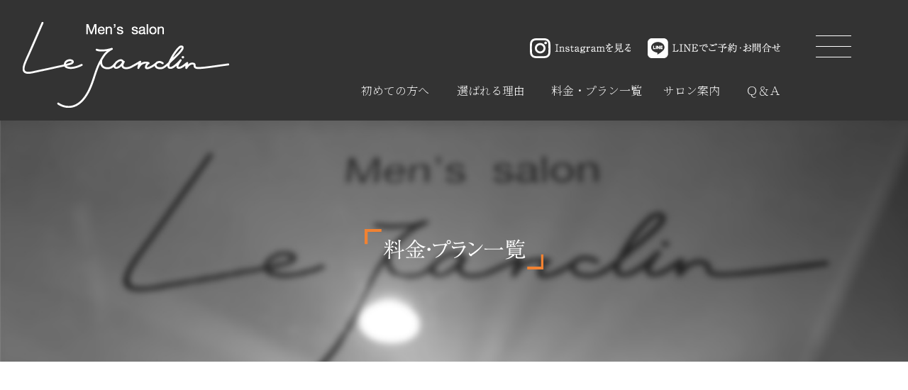

--- FILE ---
content_type: text/html; charset=UTF-8
request_url: http://mens-lejardin.com/plan
body_size: 10828
content:
<!DOCTYPE html>
<html dir="ltr" lang="ja"
	prefix="og: https://ogp.me/ns#" >
<head>
    <meta charset="UTF-8">
    <meta http-equiv="X-UA-Compatible" content="IE=edge">
    <meta name="viewport" content="width=device-width, initial-scale=1">
    <meta name="format-detection" content="telephone=no">

    

    <link rel="preconnect" href="https://fonts.googleapis.com">
    <link rel="preconnect" href="https://fonts.gstatic.com" crossorigin>
    <link href="https://fonts.googleapis.com/css2?family=Noto+Serif+JP:wght@200;400;500&display=swap" rel="stylesheet">
    <link rel="stylesheet" href="http://mens-lejardin.com/wp-content/themes/lejardin/style.css">

    <link rel="icon" href="http://mens-lejardin.com/wp-content/themes/lejardin/favicon.ico" type="image/vnd.microsoft.icon"/>
    <link rel="shortcut icon" href="http://mens-lejardin.com/wp-content/themes/lejardin/favicon.ico" type="image/vnd.microsoft.icon"/>

    
		<!-- All in One SEO 4.4.4 - aioseo.com -->
		<title>料金・プラン一覧 | 名古屋で顔・全身脱毛が得意なメンズエステサロン「Le jardin」</title>
		<meta name="robots" content="max-image-preview:large" />
		<meta name="google-site-verification" content="2hsMq0__y9anfaJF4f_WQHhVXjwEFfSS3DjpAcZes50" />
		<link rel="canonical" href="https://mens-lejardin.com/plan" />
		<meta name="generator" content="All in One SEO (AIOSEO) 4.4.4" />
		<meta property="og:locale" content="ja_JP" />
		<meta property="og:site_name" content="名古屋で顔・全身脱毛が得意なメンズエステサロン「Le jardin」 |" />
		<meta property="og:type" content="article" />
		<meta property="og:title" content="料金・プラン一覧 | 名古屋で顔・全身脱毛が得意なメンズエステサロン「Le jardin」" />
		<meta property="og:url" content="https://mens-lejardin.com/plan" />
		<meta property="article:published_time" content="2023-06-14T12:06:01+00:00" />
		<meta property="article:modified_time" content="2023-06-14T12:06:01+00:00" />
		<meta name="twitter:card" content="summary_large_image" />
		<meta name="twitter:title" content="料金・プラン一覧 | 名古屋で顔・全身脱毛が得意なメンズエステサロン「Le jardin」" />
		<script type="application/ld+json" class="aioseo-schema">
			{"@context":"https:\/\/schema.org","@graph":[{"@type":"BreadcrumbList","@id":"https:\/\/mens-lejardin.com\/plan#breadcrumblist","itemListElement":[{"@type":"ListItem","@id":"https:\/\/mens-lejardin.com\/#listItem","position":1,"item":{"@type":"WebPage","@id":"https:\/\/mens-lejardin.com\/","name":"\u30db\u30fc\u30e0","description":"\u540d\u53e4\u5c4b\u3067\u9854\u30fb\u5168\u8eab\u8131\u6bdb\u304c\u5f97\u610f\u306a\u30e1\u30f3\u30ba\u30a8\u30b9\u30c6\u30b5\u30ed\u30f3\u300cLe jardin\u300d\u3078\u3002\u90fd\u5ea6\u6255\u3044\u53ef\u80fd\uff01\u30aa\u30b8\u3055\u3093\u3082\u30e2\u30c6\u308b\u7537\u6027\u3078\u5909\u308f\u308c\u308b\uff01\u982d\u304b\u3089\u8db3\u5148\u307e\u3067\u30b1\u30a2\u3067\u304d\u308b\u30c8\u30fc\u30bf\u30eb\u7537\u6027\u5c02\u9580\u7f8e\u5bb9\u30b5\u30ed\u30f3 | \u540d\u53e4\u5c4b\u5e02\u4e2d\u533a\u4e38\u306e\u5185 | \u30d5\u30a7\u30a4\u30b7\u30e3\u30eb\u30a8\u30b9\u30c6\u30fb\u8131\u6bdb\u30fb\u80b2\u6bdb\u30fb\u30d8\u30c3\u30c9\u30de\u30c3\u30b5\u30fc\u30b8\u30fb\u30cd\u30a4\u30eb\u306a\u3069\u3001\u69d8\u3005\u306a\u30e1\u30cb\u30e5\u30fc\u3092\u3054\u7528\u610f\u3057\u3066\u304a\u308a\u307e\u3059\u3002","url":"https:\/\/mens-lejardin.com\/"},"nextItem":"https:\/\/mens-lejardin.com\/plan#listItem"},{"@type":"ListItem","@id":"https:\/\/mens-lejardin.com\/plan#listItem","position":2,"item":{"@type":"WebPage","@id":"https:\/\/mens-lejardin.com\/plan","name":"\u6599\u91d1\u30fb\u30d7\u30e9\u30f3\u4e00\u89a7","url":"https:\/\/mens-lejardin.com\/plan"},"previousItem":"https:\/\/mens-lejardin.com\/#listItem"}]},{"@type":"Organization","@id":"https:\/\/mens-lejardin.com\/#organization","name":"\u30e1\u30f3\u30ba\u30b5\u30ed\u30f3 \u30eb \u30b8\u30e3\u30eb\u30c0\u30f3\uff5c\u540d\u53e4\u5c4b","url":"https:\/\/mens-lejardin.com\/","sameAs":["https:\/\/www.instagram.com\/mens_salon_le_jardin\/"],"contactPoint":{"@type":"ContactPoint","telephone":"+81526848449","contactType":"Reservations"}},{"@type":"WebPage","@id":"https:\/\/mens-lejardin.com\/plan#webpage","url":"https:\/\/mens-lejardin.com\/plan","name":"\u6599\u91d1\u30fb\u30d7\u30e9\u30f3\u4e00\u89a7 | \u540d\u53e4\u5c4b\u3067\u9854\u30fb\u5168\u8eab\u8131\u6bdb\u304c\u5f97\u610f\u306a\u30e1\u30f3\u30ba\u30a8\u30b9\u30c6\u30b5\u30ed\u30f3\u300cLe jardin\u300d","inLanguage":"ja","isPartOf":{"@id":"https:\/\/mens-lejardin.com\/#website"},"breadcrumb":{"@id":"https:\/\/mens-lejardin.com\/plan#breadcrumblist"},"datePublished":"2023-06-14T12:06:01+09:00","dateModified":"2023-06-14T12:06:01+09:00"},{"@type":"WebSite","@id":"https:\/\/mens-lejardin.com\/#website","url":"https:\/\/mens-lejardin.com\/","name":"\u30e1\u30f3\u30ba\u30b5\u30ed\u30f3 \u30eb \u30b8\u30e3\u30eb\u30c0\u30f3\uff5c\u540d\u53e4\u5c4b","inLanguage":"ja","publisher":{"@id":"https:\/\/mens-lejardin.com\/#organization"}}]}
		</script>
		<!-- All in One SEO -->


<!-- Google tag (gtag.js) -->
<script async src="https://www.googletagmanager.com/gtag/js?id=G-YLGT0QR69W"></script>
<script>
  window.dataLayer = window.dataLayer || [];
  function gtag(){dataLayer.push(arguments);}
  gtag('js', new Date());

  gtag('config', 'G-YLGT0QR69W');
</script>
        		<!-- This site uses the Google Analytics by MonsterInsights plugin v9.11.1 - Using Analytics tracking - https://www.monsterinsights.com/ -->
		<!-- Note: MonsterInsights is not currently configured on this site. The site owner needs to authenticate with Google Analytics in the MonsterInsights settings panel. -->
					<!-- No tracking code set -->
				<!-- / Google Analytics by MonsterInsights -->
		<script type="text/javascript">
window._wpemojiSettings = {"baseUrl":"https:\/\/s.w.org\/images\/core\/emoji\/14.0.0\/72x72\/","ext":".png","svgUrl":"https:\/\/s.w.org\/images\/core\/emoji\/14.0.0\/svg\/","svgExt":".svg","source":{"concatemoji":"http:\/\/mens-lejardin.com\/wp-includes\/js\/wp-emoji-release.min.js?ver=6.2.8"}};
/*! This file is auto-generated */
!function(e,a,t){var n,r,o,i=a.createElement("canvas"),p=i.getContext&&i.getContext("2d");function s(e,t){p.clearRect(0,0,i.width,i.height),p.fillText(e,0,0);e=i.toDataURL();return p.clearRect(0,0,i.width,i.height),p.fillText(t,0,0),e===i.toDataURL()}function c(e){var t=a.createElement("script");t.src=e,t.defer=t.type="text/javascript",a.getElementsByTagName("head")[0].appendChild(t)}for(o=Array("flag","emoji"),t.supports={everything:!0,everythingExceptFlag:!0},r=0;r<o.length;r++)t.supports[o[r]]=function(e){if(p&&p.fillText)switch(p.textBaseline="top",p.font="600 32px Arial",e){case"flag":return s("\ud83c\udff3\ufe0f\u200d\u26a7\ufe0f","\ud83c\udff3\ufe0f\u200b\u26a7\ufe0f")?!1:!s("\ud83c\uddfa\ud83c\uddf3","\ud83c\uddfa\u200b\ud83c\uddf3")&&!s("\ud83c\udff4\udb40\udc67\udb40\udc62\udb40\udc65\udb40\udc6e\udb40\udc67\udb40\udc7f","\ud83c\udff4\u200b\udb40\udc67\u200b\udb40\udc62\u200b\udb40\udc65\u200b\udb40\udc6e\u200b\udb40\udc67\u200b\udb40\udc7f");case"emoji":return!s("\ud83e\udef1\ud83c\udffb\u200d\ud83e\udef2\ud83c\udfff","\ud83e\udef1\ud83c\udffb\u200b\ud83e\udef2\ud83c\udfff")}return!1}(o[r]),t.supports.everything=t.supports.everything&&t.supports[o[r]],"flag"!==o[r]&&(t.supports.everythingExceptFlag=t.supports.everythingExceptFlag&&t.supports[o[r]]);t.supports.everythingExceptFlag=t.supports.everythingExceptFlag&&!t.supports.flag,t.DOMReady=!1,t.readyCallback=function(){t.DOMReady=!0},t.supports.everything||(n=function(){t.readyCallback()},a.addEventListener?(a.addEventListener("DOMContentLoaded",n,!1),e.addEventListener("load",n,!1)):(e.attachEvent("onload",n),a.attachEvent("onreadystatechange",function(){"complete"===a.readyState&&t.readyCallback()})),(e=t.source||{}).concatemoji?c(e.concatemoji):e.wpemoji&&e.twemoji&&(c(e.twemoji),c(e.wpemoji)))}(window,document,window._wpemojiSettings);
</script>
<style type="text/css">
img.wp-smiley,
img.emoji {
	display: inline !important;
	border: none !important;
	box-shadow: none !important;
	height: 1em !important;
	width: 1em !important;
	margin: 0 0.07em !important;
	vertical-align: -0.1em !important;
	background: none !important;
	padding: 0 !important;
}
</style>
	<link rel='stylesheet' id='wp-block-library-css' href='http://mens-lejardin.com/wp-includes/css/dist/block-library/style.min.css' type='text/css' media='all' />
<link rel='stylesheet' id='classic-theme-styles-css' href='http://mens-lejardin.com/wp-includes/css/classic-themes.min.css' type='text/css' media='all' />
<style id='global-styles-inline-css' type='text/css'>
body{--wp--preset--color--black: #000000;--wp--preset--color--cyan-bluish-gray: #abb8c3;--wp--preset--color--white: #ffffff;--wp--preset--color--pale-pink: #f78da7;--wp--preset--color--vivid-red: #cf2e2e;--wp--preset--color--luminous-vivid-orange: #ff6900;--wp--preset--color--luminous-vivid-amber: #fcb900;--wp--preset--color--light-green-cyan: #7bdcb5;--wp--preset--color--vivid-green-cyan: #00d084;--wp--preset--color--pale-cyan-blue: #8ed1fc;--wp--preset--color--vivid-cyan-blue: #0693e3;--wp--preset--color--vivid-purple: #9b51e0;--wp--preset--gradient--vivid-cyan-blue-to-vivid-purple: linear-gradient(135deg,rgba(6,147,227,1) 0%,rgb(155,81,224) 100%);--wp--preset--gradient--light-green-cyan-to-vivid-green-cyan: linear-gradient(135deg,rgb(122,220,180) 0%,rgb(0,208,130) 100%);--wp--preset--gradient--luminous-vivid-amber-to-luminous-vivid-orange: linear-gradient(135deg,rgba(252,185,0,1) 0%,rgba(255,105,0,1) 100%);--wp--preset--gradient--luminous-vivid-orange-to-vivid-red: linear-gradient(135deg,rgba(255,105,0,1) 0%,rgb(207,46,46) 100%);--wp--preset--gradient--very-light-gray-to-cyan-bluish-gray: linear-gradient(135deg,rgb(238,238,238) 0%,rgb(169,184,195) 100%);--wp--preset--gradient--cool-to-warm-spectrum: linear-gradient(135deg,rgb(74,234,220) 0%,rgb(151,120,209) 20%,rgb(207,42,186) 40%,rgb(238,44,130) 60%,rgb(251,105,98) 80%,rgb(254,248,76) 100%);--wp--preset--gradient--blush-light-purple: linear-gradient(135deg,rgb(255,206,236) 0%,rgb(152,150,240) 100%);--wp--preset--gradient--blush-bordeaux: linear-gradient(135deg,rgb(254,205,165) 0%,rgb(254,45,45) 50%,rgb(107,0,62) 100%);--wp--preset--gradient--luminous-dusk: linear-gradient(135deg,rgb(255,203,112) 0%,rgb(199,81,192) 50%,rgb(65,88,208) 100%);--wp--preset--gradient--pale-ocean: linear-gradient(135deg,rgb(255,245,203) 0%,rgb(182,227,212) 50%,rgb(51,167,181) 100%);--wp--preset--gradient--electric-grass: linear-gradient(135deg,rgb(202,248,128) 0%,rgb(113,206,126) 100%);--wp--preset--gradient--midnight: linear-gradient(135deg,rgb(2,3,129) 0%,rgb(40,116,252) 100%);--wp--preset--duotone--dark-grayscale: url('#wp-duotone-dark-grayscale');--wp--preset--duotone--grayscale: url('#wp-duotone-grayscale');--wp--preset--duotone--purple-yellow: url('#wp-duotone-purple-yellow');--wp--preset--duotone--blue-red: url('#wp-duotone-blue-red');--wp--preset--duotone--midnight: url('#wp-duotone-midnight');--wp--preset--duotone--magenta-yellow: url('#wp-duotone-magenta-yellow');--wp--preset--duotone--purple-green: url('#wp-duotone-purple-green');--wp--preset--duotone--blue-orange: url('#wp-duotone-blue-orange');--wp--preset--font-size--small: 13px;--wp--preset--font-size--medium: 20px;--wp--preset--font-size--large: 36px;--wp--preset--font-size--x-large: 42px;--wp--preset--spacing--20: 0.44rem;--wp--preset--spacing--30: 0.67rem;--wp--preset--spacing--40: 1rem;--wp--preset--spacing--50: 1.5rem;--wp--preset--spacing--60: 2.25rem;--wp--preset--spacing--70: 3.38rem;--wp--preset--spacing--80: 5.06rem;--wp--preset--shadow--natural: 6px 6px 9px rgba(0, 0, 0, 0.2);--wp--preset--shadow--deep: 12px 12px 50px rgba(0, 0, 0, 0.4);--wp--preset--shadow--sharp: 6px 6px 0px rgba(0, 0, 0, 0.2);--wp--preset--shadow--outlined: 6px 6px 0px -3px rgba(255, 255, 255, 1), 6px 6px rgba(0, 0, 0, 1);--wp--preset--shadow--crisp: 6px 6px 0px rgba(0, 0, 0, 1);}:where(.is-layout-flex){gap: 0.5em;}body .is-layout-flow > .alignleft{float: left;margin-inline-start: 0;margin-inline-end: 2em;}body .is-layout-flow > .alignright{float: right;margin-inline-start: 2em;margin-inline-end: 0;}body .is-layout-flow > .aligncenter{margin-left: auto !important;margin-right: auto !important;}body .is-layout-constrained > .alignleft{float: left;margin-inline-start: 0;margin-inline-end: 2em;}body .is-layout-constrained > .alignright{float: right;margin-inline-start: 2em;margin-inline-end: 0;}body .is-layout-constrained > .aligncenter{margin-left: auto !important;margin-right: auto !important;}body .is-layout-constrained > :where(:not(.alignleft):not(.alignright):not(.alignfull)){max-width: var(--wp--style--global--content-size);margin-left: auto !important;margin-right: auto !important;}body .is-layout-constrained > .alignwide{max-width: var(--wp--style--global--wide-size);}body .is-layout-flex{display: flex;}body .is-layout-flex{flex-wrap: wrap;align-items: center;}body .is-layout-flex > *{margin: 0;}:where(.wp-block-columns.is-layout-flex){gap: 2em;}.has-black-color{color: var(--wp--preset--color--black) !important;}.has-cyan-bluish-gray-color{color: var(--wp--preset--color--cyan-bluish-gray) !important;}.has-white-color{color: var(--wp--preset--color--white) !important;}.has-pale-pink-color{color: var(--wp--preset--color--pale-pink) !important;}.has-vivid-red-color{color: var(--wp--preset--color--vivid-red) !important;}.has-luminous-vivid-orange-color{color: var(--wp--preset--color--luminous-vivid-orange) !important;}.has-luminous-vivid-amber-color{color: var(--wp--preset--color--luminous-vivid-amber) !important;}.has-light-green-cyan-color{color: var(--wp--preset--color--light-green-cyan) !important;}.has-vivid-green-cyan-color{color: var(--wp--preset--color--vivid-green-cyan) !important;}.has-pale-cyan-blue-color{color: var(--wp--preset--color--pale-cyan-blue) !important;}.has-vivid-cyan-blue-color{color: var(--wp--preset--color--vivid-cyan-blue) !important;}.has-vivid-purple-color{color: var(--wp--preset--color--vivid-purple) !important;}.has-black-background-color{background-color: var(--wp--preset--color--black) !important;}.has-cyan-bluish-gray-background-color{background-color: var(--wp--preset--color--cyan-bluish-gray) !important;}.has-white-background-color{background-color: var(--wp--preset--color--white) !important;}.has-pale-pink-background-color{background-color: var(--wp--preset--color--pale-pink) !important;}.has-vivid-red-background-color{background-color: var(--wp--preset--color--vivid-red) !important;}.has-luminous-vivid-orange-background-color{background-color: var(--wp--preset--color--luminous-vivid-orange) !important;}.has-luminous-vivid-amber-background-color{background-color: var(--wp--preset--color--luminous-vivid-amber) !important;}.has-light-green-cyan-background-color{background-color: var(--wp--preset--color--light-green-cyan) !important;}.has-vivid-green-cyan-background-color{background-color: var(--wp--preset--color--vivid-green-cyan) !important;}.has-pale-cyan-blue-background-color{background-color: var(--wp--preset--color--pale-cyan-blue) !important;}.has-vivid-cyan-blue-background-color{background-color: var(--wp--preset--color--vivid-cyan-blue) !important;}.has-vivid-purple-background-color{background-color: var(--wp--preset--color--vivid-purple) !important;}.has-black-border-color{border-color: var(--wp--preset--color--black) !important;}.has-cyan-bluish-gray-border-color{border-color: var(--wp--preset--color--cyan-bluish-gray) !important;}.has-white-border-color{border-color: var(--wp--preset--color--white) !important;}.has-pale-pink-border-color{border-color: var(--wp--preset--color--pale-pink) !important;}.has-vivid-red-border-color{border-color: var(--wp--preset--color--vivid-red) !important;}.has-luminous-vivid-orange-border-color{border-color: var(--wp--preset--color--luminous-vivid-orange) !important;}.has-luminous-vivid-amber-border-color{border-color: var(--wp--preset--color--luminous-vivid-amber) !important;}.has-light-green-cyan-border-color{border-color: var(--wp--preset--color--light-green-cyan) !important;}.has-vivid-green-cyan-border-color{border-color: var(--wp--preset--color--vivid-green-cyan) !important;}.has-pale-cyan-blue-border-color{border-color: var(--wp--preset--color--pale-cyan-blue) !important;}.has-vivid-cyan-blue-border-color{border-color: var(--wp--preset--color--vivid-cyan-blue) !important;}.has-vivid-purple-border-color{border-color: var(--wp--preset--color--vivid-purple) !important;}.has-vivid-cyan-blue-to-vivid-purple-gradient-background{background: var(--wp--preset--gradient--vivid-cyan-blue-to-vivid-purple) !important;}.has-light-green-cyan-to-vivid-green-cyan-gradient-background{background: var(--wp--preset--gradient--light-green-cyan-to-vivid-green-cyan) !important;}.has-luminous-vivid-amber-to-luminous-vivid-orange-gradient-background{background: var(--wp--preset--gradient--luminous-vivid-amber-to-luminous-vivid-orange) !important;}.has-luminous-vivid-orange-to-vivid-red-gradient-background{background: var(--wp--preset--gradient--luminous-vivid-orange-to-vivid-red) !important;}.has-very-light-gray-to-cyan-bluish-gray-gradient-background{background: var(--wp--preset--gradient--very-light-gray-to-cyan-bluish-gray) !important;}.has-cool-to-warm-spectrum-gradient-background{background: var(--wp--preset--gradient--cool-to-warm-spectrum) !important;}.has-blush-light-purple-gradient-background{background: var(--wp--preset--gradient--blush-light-purple) !important;}.has-blush-bordeaux-gradient-background{background: var(--wp--preset--gradient--blush-bordeaux) !important;}.has-luminous-dusk-gradient-background{background: var(--wp--preset--gradient--luminous-dusk) !important;}.has-pale-ocean-gradient-background{background: var(--wp--preset--gradient--pale-ocean) !important;}.has-electric-grass-gradient-background{background: var(--wp--preset--gradient--electric-grass) !important;}.has-midnight-gradient-background{background: var(--wp--preset--gradient--midnight) !important;}.has-small-font-size{font-size: var(--wp--preset--font-size--small) !important;}.has-medium-font-size{font-size: var(--wp--preset--font-size--medium) !important;}.has-large-font-size{font-size: var(--wp--preset--font-size--large) !important;}.has-x-large-font-size{font-size: var(--wp--preset--font-size--x-large) !important;}
.wp-block-navigation a:where(:not(.wp-element-button)){color: inherit;}
:where(.wp-block-columns.is-layout-flex){gap: 2em;}
.wp-block-pullquote{font-size: 1.5em;line-height: 1.6;}
</style>
<link rel='stylesheet' id='contact-form-7-css' href='http://mens-lejardin.com/wp-content/plugins/contact-form-7/includes/css/styles.css?ver=5.8' type='text/css' media='all' />
<link rel='stylesheet' id='toc-screen-css' href='http://mens-lejardin.com/wp-content/plugins/table-of-contents-plus/screen.min.css?ver=2302' type='text/css' media='all' />
<link rel='stylesheet' id='theme-common-css' href='http://mens-lejardin.com/wp-content/themes/lejardin/css/common.css' type='text/css' media='all' />
<link rel='stylesheet' id='theme-site-css' href='http://mens-lejardin.com/wp-content/themes/lejardin/css/site.css?ver=1.4' type='text/css' media='all' />
<link rel='stylesheet' id='theme-menu-css' href='http://mens-lejardin.com/wp-content/themes/lejardin/css/menu.css?ver=1.4' type='text/css' media='all' />
<script type='text/javascript' src='http://mens-lejardin.com/wp-includes/js/jquery/jquery.min.js?ver=3.6.4' id='jquery-core-js'></script>
<script type='text/javascript' src='http://mens-lejardin.com/wp-includes/js/jquery/jquery-migrate.min.js?ver=3.4.0' id='jquery-migrate-js'></script>
<script type='text/javascript' src='http://mens-lejardin.com/wp-content/themes/lejardin/js/jquery.matchHeight-min.js?ver=1.0' id='jquery-matchheight-js'></script>
<script type='text/javascript' src='http://mens-lejardin.com/wp-content/themes/lejardin/js/menu.js?ver=1.0' id='theme-menu-js-js'></script>
<script type='text/javascript' src='http://mens-lejardin.com/wp-content/themes/lejardin/js/common.js?ver=1.0' id='theme-common-js-js'></script>
<link rel="https://api.w.org/" href="https://mens-lejardin.com/wp-json/" /><link rel="alternate" type="application/json" href="https://mens-lejardin.com/wp-json/wp/v2/pages/30" /><link rel="EditURI" type="application/rsd+xml" title="RSD" href="https://mens-lejardin.com/xmlrpc.php?rsd" />
<link rel='shortlink' href='https://mens-lejardin.com/?p=30' />
<link rel="alternate" type="application/json+oembed" href="https://mens-lejardin.com/wp-json/oembed/1.0/embed?url=https%3A%2F%2Fmens-lejardin.com%2Fplan" />
<link rel="alternate" type="text/xml+oembed" href="https://mens-lejardin.com/wp-json/oembed/1.0/embed?url=https%3A%2F%2Fmens-lejardin.com%2Fplan&#038;format=xml" />

<script>
if (window.navigator.userAgent.toLowerCase().indexOf('trident/7') === -1) { document.write('<style type="text/css"> .fan { visibility: hidden; } </style>'); }
</script>
</head>
<body class="page-template page-template-embed_page page-template-embed_page-php page page-id-30">

<div id="top"></div>

<div class="site-logo">
    <h1 class="fx-fadein fx-len-800ms fx-delay-300ms"><a href="https://mens-lejardin.com/">名古屋で顔・全身脱毛が得意なメンズエステサロン「Le jardin」</a></h1>
</div>

<div id="sticky-header">
    <div class="logo"><a href="https://mens-lejardin.com/">名古屋で顔・全身脱毛が得意なメンズエステサロン「Le jardin」</a></div>
    <div class="global-menu-sns">
        <a class="images icon-insta" href="https://www.instagram.com/mens_salon_le_jardin" target="_blank"><img alt="Instagramを見る" src="http://mens-lejardin.com/wp-content/themes/lejardin/images/icon-insta-wide.png"/></a>
        <a class="images icon-line" href="https://lin.ee/pHBDDdZ" target="_blank">
            <picture>
            <source srcset="http://mens-lejardin.com/wp-content/themes/lejardin/images/icon-line-wide-mobile.png" media="(max-width: 600px)" />
            <img alt="LINEで予約・お問合せ" src="http://mens-lejardin.com/wp-content/themes/lejardin/images/icon-line-wide.png"/>
            </picture>
        </a>
    </div>
</div>

<div id="header-container" class="header-container toggle-invert">
    <div class="global-menu-sns fx-fadein">
        <a class="images icon-insta" href="https://www.instagram.com/mens_salon_le_jardin" target="_blank"><img alt="Instagramを見る" src="http://mens-lejardin.com/wp-content/themes/lejardin/images/icon-insta-wide.png"/></a>
        <a class="images icon-line" href="https://lin.ee/pHBDDdZ" target="_blank">
            <picture>
            <source srcset="http://mens-lejardin.com/wp-content/themes/lejardin/images/icon-line-wide-mobile.png" media="(max-width: 600px)" />
            <img alt="LINEで予約・お問合せ" src="http://mens-lejardin.com/wp-content/themes/lejardin/images/icon-line-wide.png"/>
            </picture>
        </a>
    </div>
    <div class="global-menu fx-fadein">
    <ul>
        <li class="menu-item"><a href="/first">初めての方へ</a></li>
        <li class="menu-item"><a href="/reason">選ばれる理由</a></li>
        <li class="menu-item"><a href="/plan">料金・プラン一覧</a></li>
        <li class="menu-item"><a href="/salon">サロン案内</a></li>
        <li class="menu-item"><a href="/qa">Ｑ＆Ａ</a></li>
    </ul>
    </div>
</div>

<div class="menu-container">
    <div class="header-bg"></div>
    <div id="menu">
        <div id="nav_toggle">
            <div>
                <span></span>
                <span></span>
                <span></span>
            </div>
        </div>
        <nav>
            <div class="menu" class="fx-delay-500ms fx-fadein">
                <ul>
                    <li class="menu-item"><a href="/first">初めての方へ</a></li>
                    <li class="menu-item"><a href="/reason">選ばれる理由</a></li>
                    <li class="menu-item"><a href="/plan">料金・プラン一覧</a></li>
                    <li class="menu-item"><a href="/salon">サロン案内</a></li>
                    <li class="menu-item"><a href="/qa">Ｑ＆Ａ</a></li>
                    <li class="menu-item"><a href="/category/news">ニュース</a></li>
                    <li class="menu-item"><a href="/category/column">コラム</a></li>
                </ul>
                <div class="nav-footer">
                    <a href="https://www.instagram.com/mens_salon_le_jardin" target="_blank" rel="noopener noreferrer"><img alt="Instagram" src="http://mens-lejardin.com/wp-content/themes/lejardin/images/icon-insta-bk.png" /></a>
                    <a href="https://lin.ee/pHBDDdZ" target="_blank" rel="noopener noreferrer"><img alt="LINE" src="http://mens-lejardin.com/wp-content/themes/lejardin/images/icon-line-bk.png" /></a>
                </div>
            </div>
        </nav>
    </div>
</div>
<div id="menu-overlay"> </div>



<!-- PAGE HEADER -->
<div class="fx-fadein-simple header-page header-page-plan">
<h1 class="fx-fadein fx-delay-800ms"><img src="http://mens-lejardin.com/wp-content/themes/lejardin/images/header/t_plan.png" alt="プラン・料金一覧" /></h1>
</div>


<div class="main-container">

    <div class="main-section">
    
<div class="section">
<h2 class="fan" data-fxclass="fx-fadein deg-line"><span>料金・プラン一覧</span></h2>
<div class="mini-section section-plan">

<!-- フェイシャル -->
<div id="facial" class="columns columns fan" data-fxclass="fx-fadein">
<div class="column column-1-2 first">
<img alt="" src="/wp-content/themes/lejardin/images/plan/img-001.jpg" />
</div>
<div class="column column-1-2 last">
<h3 class="line-l-orange"><span>フェイシャル</span></h3>
<p>名古屋市内のメンズサロンで初めて導入されたリアボーテACトリートメント。ヒト幹細胞培養液を使用した最高峰の再生美容と言われています。培養液の高濃度導入を可能にした高速ジェットエアーの特殊なトリートメント機器で、リフトアップ、シミ、シワ、たるみ、血行促進など多くの効果が期待できます。</p>
<div class="price-block">
<div class="title"><span>フェイスACトリートメント<span></div>
<div class="price-normal"><small>定価税込</small><br />¥26,400</div>
<div class="price-down"><img alt="" src="/wp-content/themes/lejardin/images/price-down.png" /></div>
<div class="price-prepaid"><small>プリペイド</small><br />¥21,120</div>
</div>
<div class="price-block">
<div class="title"><span>フォトフェイシャル<span></div>
<div class="price-normal">¥11,000</div>
<div class="price-down"><img alt="" src="/wp-content/themes/lejardin/images/price-down.png" /></div>
<div class="price-prepaid">¥8,800</div>
</div>
<div class="price-block">
<div class="title"><span>フェイシャルピーリング<span></div>
<div class="price-normal">¥13,200</div>
<div class="price-down"><img alt="" src="/wp-content/themes/lejardin/images/price-down.png" /></div>
<div class="price-prepaid">¥10,560</div>
</div>
<div class="price-block">
<div class="title"><span>【オプション】毛穴洗浄<span></div>
<div class="price-normal">¥3,300</div>
<div class="price-down"><img alt="" src="/wp-content/themes/lejardin/images/price-down.png" /></div>
<div class="price-prepaid">¥2,640</div>
</div>
<div class="more-link centering"><a href="/plan-facial">詳しくはこちら</a></div>
</div>
</div>
<!-- 育毛 -->
<div class="columns columns fan" data-fxclass="fx-fadein">
<div class="column column-1-2 first">
<img alt="" src="/wp-content/themes/lejardin/images/plan/img-002.jpg" />
</div>
<div class="column column-1-2 last">
<h3 class="line-l-orange"><span>育毛</span></h3>
<p>AC頭皮トリートメントは、育毛に特化した最高級のトリートメントです。血行促進やUVケア、頭皮の清潔さだけでなく、頭皮の組成を正しく整える細胞レベルのケアを行います。またAC頭皮トリートメント以外でも、育毛剤を使用したヘッドマッサージを行ったあと、電気ブラシで血行を促進させるコースなどもあります。</p>
<div class="price-block">
<div class="title"><span>【セット】頭皮洗浄＋頭皮ACトリートメント<span></div>
<div class="price-normal"><small>定価税込</small><br />¥16,500</div>
<div class="price-down"><img alt="" src="/wp-content/themes/lejardin/images/price-down.png" /></div>
<div class="price-prepaid"><small>プリペイド</small><br />¥13,200</div>
</div>
<div class="price-block">
<div class="title"><span>頭皮ACトリートメント<span></div>
<div class="price-normal">¥13,200</div>
<div class="price-down"><img alt="" src="/wp-content/themes/lejardin/images/price-down.png" /></div>
<div class="price-prepaid">¥10,560</div>
</div>
<div class="price-block">
<div class="title"><span>頭皮へッドマッサージ+電気ブラシ<span></div>
<div class="price-normal">¥8,800</div>
<div class="price-down"><img alt="" src="/wp-content/themes/lejardin/images/price-down.png" /></div>
<div class="price-prepaid">¥7,040</div>
</div>
<div class="more-link centering"><a href="/plan-ikumou">詳しくはこちら</a></div>
</div>
</div>
<!-- 脱毛 -->
<div class="columns columns fan" data-fxclass="fx-fadein">
<div class="column column-1-2 first">
<img alt="" src="/wp-content/themes/lejardin/images/plan/img-003.jpg" />
</div>
<div class="column column-1-2 last">
<h3 class="line-l-orange"><span>脱毛</span></h3>
<p>最新のTHR方式の脱毛器を導入し、短時間で痛みの少ない施術が可能です。THR方式は肌内部への高い浸透力と安定した光の出力を持ち、連射と-15.6℃の冷却温度を保つことができます。効果が高く、しっかり冷やすことで痛みを軽減します。</p>
<div class="price-block">
<div class="title"><span>【セット】フェイシャル脱毛（パック付）<span></div>
<div class="price-normal"><small>定価税込</small><br />¥16,500</div>
<div class="price-down"><img alt="" src="/wp-content/themes/lejardin/images/price-down.png" /></div>
<div class="price-prepaid"><small>プリペイド</small><br />¥13,200</div>
</div>
<div class="price-block">
<div class="title"><span>【セット】全身脱毛（VIO/フェイス含む）<span></div>
<div class="price-normal">¥49,500</div>
<div class="price-down"><img alt="" src="/wp-content/themes/lejardin/images/price-down.png" /></div>
<div class="price-prepaid">¥39,600</div>
</div>
<div class="price-block">
<div class="title"><span>【セット】肘下･膝下セット<span></div>
<div class="price-normal">¥16,500</div>
<div class="price-down"><img alt="" src="/wp-content/themes/lejardin/images/price-down.png" /></div>
<div class="price-prepaid">¥13,200</div>
</div>
<div class="price-block">
<div class="title"><span>フェイス（顎含む）<span></div>
<div class="price-normal">¥13,200</div>
<div class="price-down"><img alt="" src="/wp-content/themes/lejardin/images/price-down.png" /></div>
<div class="price-prepaid">¥10,560</div>
</div>
<div class="gray-box-s">
脱毛施術日の前日までに脱毛箇所の自己処理をお願いいたします。その際は、清潔なお肌の状態で電気シェーバーを使用してください。また、直前に日焼けをされた場合や炎症や湿疹などお肌の状態が荒れている場合は施術を行えないことがございますので、強い紫外線は避けていただき、保湿をしっかりと行ってください。
</div>
<div class="more-link centering"><a href="/plan-datsumou">詳しくはこちら</a></div>
</div>
</div>
<!-- ネイル -->
<div class="columns columns fan" data-fxclass="fx-fadein">
<div class="column column-1-2 first">
<img alt="" src="/wp-content/themes/lejardin/images/plan/img-004.jpg" />
</div>
<div class="column column-1-2 last">
<h3 class="line-l-orange"><span>ネイル</span></h3>
<p>ネイルEXPO日本チャンピオンがオーナーを務めるネイルサロンの、高技術を持ったスタッフが施術する本格ネイルケアメニュー。ただケアするだけでなく、ハンドマッサージやホームケアのアドバイスも提供します。フットケアは、保湿をしながら角質処理を行いパックで仕上げていきます。乾燥でひび割れした状態でも、なめらかで潤いのあるかかとになります。</p>
<div class="price-block">
<div class="title"><span>ハンドケア（マッサージ付き）<span></div>
<div class="price-normal"><small>定価税込</small><br />¥6,600</div>
<div class="price-down"><img alt="" src="/wp-content/themes/lejardin/images/price-down.png" /></div>
<div class="price-prepaid"><small>プリペイド</small><br />¥5,280</div>
</div>
<div class="price-block">
<div class="title"><span>フットケア（角質ケアマシーン）<span></div>
<div class="price-normal">¥14,300</div>
<div class="price-down"><img alt="" src="/wp-content/themes/lejardin/images/price-down.png" /></div>
<div class="price-prepaid">¥11,440</div>
</div>
<div class="price-block">
<div class="title"><span>【オプション】巻き爪処理(1本）<span></div>
<div class="price-normal">¥5,500</div>
<div class="price-down"><img alt="" src="/wp-content/themes/lejardin/images/price-down.png" /></div>
<div class="price-prepaid">¥4,400</div>
</div>
<div class="more-link centering"><a href="/plan-nail">詳しくはこちら</a></div>
</div>
</div>
<!-- 水素吸引 -->
<div class="columns columns fan" data-fxclass="fx-fadein">
<div class="column column-1-2 first">
<img alt="" src="/wp-content/themes/lejardin/images/plan/img-005.jpg" />
</div>
<div class="column column-1-2 last">
<h3 class="line-l-orange"><span>水素吸引</span></h3>
<p>内側からのアプローチとして水素吸引を導入しています。一度吸引された方のリピーター率が高く、健康維持や疲労回復、眼精疲労、エイジングケアにも効果が期待できます。また、半個室のためお好きな映画を見ていただいたり、パソコンでのお仕事も可能です。</p>
<div class="price-block">
<div class="title"><span>30分<span></div>
<div class="price-normal"><small>定価税込</small><br />¥5,500</div>
<div class="price-down"><img alt="" src="/wp-content/themes/lejardin/images/price-down.png" /></div>
<div class="price-prepaid"><small>プリペイド</small><br />¥4,400</div>
</div>
<div class="price-block">
<div class="title"><span>60分<span></div>
<div class="price-normal">¥10,500</div>
<div class="price-down"><img alt="" src="/wp-content/themes/lejardin/images/price-down.png" /></div>
<div class="price-prepaid">¥8,400</div>
</div>
<div class="price-block">
<div class="title"><span>90分<span></div>
<div class="price-normal">¥15,400</div>
<div class="price-down"><img alt="" src="/wp-content/themes/lejardin/images/price-down.png" /></div>
<div class="price-prepaid">¥12,320</div>
</div>
<div class="price-block">
<div class="title"><span>【オプション】水素吸引<span></div>
<div class="price-normal">¥4,950</div>
<div class="price-down"><img alt="" src="/wp-content/themes/lejardin/images/price-down.png" /></div>
<div class="price-prepaid">¥3,960</div>
</div>
<div class="more-link centering"><a href="/plan-suiso">詳しくはこちら</a></div>
</div>
</div>

</div>
<div class="mini-section fan" data-fxclass="fx-fadein">
<div class="text-center"><img alt="お友達紹介はどちらも30%OFF" src="/wp-content/themes/lejardin/images/plan/waribiki-1.png" /></div>
</div>
<div class="mini-section fan" data-fxclass="fx-fadein">
<div class="text-center"><img alt="18歳未満はキッズ学割料金あり 常時30％OFFとなります。" src="/wp-content/themes/lejardin/images/plan/waribiki-2.png" /></div>
</div>
</div><!-- /section -->

    </div>

</div><!-- /main-container -->

<div class="footer-contact-container">
<div class="footer-contact fan" data-fxclass="fx-fadein-simple">
    <div class="col-1">
    <img alt="お悩みやご質問等 お気軽にご相談ください" src="http://mens-lejardin.com/wp-content/themes/lejardin/images/footer-contact-1.png" />
    </div>
    <div class="col-2">
<picture>
<source srcset="http://mens-lejardin.com/wp-content/themes/lejardin/images/footer-contact-2-mobile.png" media="(max-width: 480px)" />
<img alt="お電話によるお問合せ・予約はこちら" src="http://mens-lejardin.com/wp-content/themes/lejardin/images/footer-contact-2.png" />
</picture>
    </div>
    <div class="col-3">
    <a href="/contact" class="images">
<picture>
<source srcset="http://mens-lejardin.com/wp-content/themes/lejardin/images/footer-contact-3-mobile.png" media="(max-width: 480px)" />
<img alt="LINEによるお問合せ・予約はこちら" src="http://mens-lejardin.com/wp-content/themes/lejardin/images/footer-contact-3.png" />
</picture>
    </a>
    </div>
</div>
</div>

<div id="footer">
    <div class="footer-content fan" data-fxclass="fx-fadein">

    <div class="footer-cols">
    <div class="col">
        <div class="footer-logo">
        <a href="https://mens-lejardin.com/" class="images"><img alt="名古屋で顔・全身脱毛が得意なメンズエステサロン「Le jardin」" src="http://mens-lejardin.com/wp-content/themes/lejardin/images/footer-logo.png" /></a>
        </div>
        <div class="company-info">
<p>名古屋市中区丸の内3-18-12ラフォーリア3A<br />
地下鉄久屋大通駅2A出口徒歩2分</p>
        </div>
    </div>
    <div class="col">

<div class="gmap-iframe">
<iframe src="https://www.google.com/maps/embed?pb=!1m18!1m12!1m3!1d407.6560375910386!2d136.90704231468047!3d35.1753634!2m3!1f0!2f0!3f0!3m2!1i1024!2i768!4f13.1!3m3!1m2!1s0x6003712a2305696f%3A0xe7c1906ba9802530!2z44CSNDYwLTAwMDIg5oSb55-l55yM5ZCN5Y-k5bGL5biC5Lit5Yy65Li444Gu5YaF77yT5LiB55uu77yR77yY4oiS77yR77ySIDNh!5e0!3m2!1sja!2sjp!4v1686210004744!5m2!1sja!2sjp" width="600" height="290" style="width:100%;border:0;" allowfullscreen="" loading="lazy" referrerpolicy="no-referrer-when-downgrade"></iframe>
<a class="map-link" target="_blank" href="https://goo.gl/maps/ib2sYD6Su9viXvkf8"><img alt="拡大して見る" src="http://mens-lejardin.com/wp-content/themes/lejardin/images/map-link.png" /></a>
</div>

    </div>
    </div>

    </div>
    <div class="footer-menu">
<a href="/first">初めての方へ</a> ｜ <a href="/reason">選ばれる理由</a> ｜ <a href="/plan">料金・プラン一覧</a> ｜ <a href="/salon">サロン案内</a><br />
<a href="/plan-datsumou">脱毛</a> ｜ <a href="/plan-ikumou">育毛</a> ｜ <a href="/plan-facial">フェイシャル</a> ｜ <a href="/plan-nail">ネイル</a> ｜ <a href="/plan-suiso">水素吸引</a><br />
    <a href="/category/news">ニュース</a> ｜<a href="/category/column">コラム</a> ｜<a href="/privacypolicy">プライバシーポリシー</a>
    </div>
</div>

<script type='text/javascript' src='http://mens-lejardin.com/wp-content/plugins/contact-form-7/includes/swv/js/index.js?ver=5.8' id='swv-js'></script>
<script type='text/javascript' id='contact-form-7-js-extra'>
/* <![CDATA[ */
var wpcf7 = {"api":{"root":"https:\/\/mens-lejardin.com\/wp-json\/","namespace":"contact-form-7\/v1"}};
/* ]]> */
</script>
<script type='text/javascript' src='http://mens-lejardin.com/wp-content/plugins/contact-form-7/includes/js/index.js?ver=5.8' id='contact-form-7-js'></script>
<script type='text/javascript' id='toc-front-js-extra'>
/* <![CDATA[ */
var tocplus = {"visibility_show":"\u958b\u304f","visibility_hide":"\u9589\u3058\u308b","width":"Auto"};
/* ]]> */
</script>
<script type='text/javascript' src='http://mens-lejardin.com/wp-content/plugins/table-of-contents-plus/front.min.js?ver=2302' id='toc-front-js'></script>

</body>
</html>


--- FILE ---
content_type: text/css
request_url: http://mens-lejardin.com/wp-content/themes/lejardin/style.css
body_size: 126
content:
/*
Theme Name:     Mens Lejardin Theme
Description:    オリジナルのWordPressテーマです。
Version:        1.0.0
*/


--- FILE ---
content_type: text/css
request_url: http://mens-lejardin.com/wp-content/themes/lejardin/css/common.css
body_size: 5312
content:
@charset "utf-8";

/* common.css: 2021-11-01 */

/* reset */

*, *::before, *::after {box-sizing: border-box;}
* {margin: 0;padding: 0}
a {text-decoration: none}
a img {border-style: none}
ul {list-style: none}
img {vertical-align: middle}
p, h1, h2, h3, h4, h5, h6 {overflow-wrap: break-word;}

input, button, textarea, select {
    font: inherit;
}
iframe {
    margin: 0;
    padding: 0;
}
strong {
    margin: 0;
    padding: 0;
    font-weight: bold;
}
small {
    font-size: 77%;
}
img, picture, video, canvas, svg {
  display: inline-block;
  width: auto;
  max-width: 100%;
  height: auto;
  line-height: 1.0;
  vertical-align: bottom;
}

/* end of reset */

.sans {
    /*
    font-family: "Hiragino Kaku Gothic Pro", "ヒラギノ角ゴ Pro W3", "メイリオ", Meiryo, "ＭＳ Ｐゴシック", arial, helvetica, sans-serif;
    */
    font-family: "游ゴシック", "Yu Gothic", "游ゴシック体", YuGothic, "Hiragino Kaku Gothic Pro", "ヒラギノ角ゴ Pro W3", "メイリオ", Meiryo, sans-serif;
}
.serif {
    /*
    font-family: "ヒラギノ明朝 ProN W6", "HiraMinProN-W6", "HG明朝E", "ＭＳ Ｐ明朝", "MS PMincho", "MS 明朝", serif;
    */
    font-family: "游明朝", YuMincho, "Hiragino Mincho ProN W3", "ヒラギノ明朝 ProN W3", "Hiragino Mincho ProN", "HG明朝E", "ＭＳ Ｐ明朝", "ＭＳ 明朝", serif;
}
.marug {
    font-family: "ヒラギノ丸ゴ Pro W4", "ヒラギノ丸ゴ Pro", "Hiragino Maru Gothic Pro", "ヒラギノ角ゴ Pro W3", "Hiragino Kaku Gothic Pro", "HG丸ｺﾞｼｯｸM-PRO", "HGMaruGothicMPRO";
}

p {
    margin-bottom: 1em;
}
p:last-child {
    margin-bottom: 0;
}

img.full {
    width: 100%;
    height: auto;
}

a.images {
    transition: all 300ms ease;
}
a.images:hover {
    opacity: 0.6;
}

hr {
    margin: 1em 0;
    border: 0;
    border-top: 1px solid #cfcfcf;
}

.text-left {
    text-align: left;
}
.text-center {
    text-align: center;
}
.text-right {
    text-align: right;
}
.text-xl {
    font-size: 150%;
}
.text-lg {
    font-size: 120%;
}
.text-sm {
    font-size: 88%;
}
.text-xs {
    font-size: 78%;
}

.clearfix:after {
    content: " ";
    display: block;
    height: 0;
    visibility: hidden;
    clear: both;
}
.aligncenter {
    display: block;
    margin: 0 auto;
}
.alignright {
    float: right;
}
.alignleft {
    float: left;
}

a img {
    margin: 0;
    padding: 0;
    border-style: none;
}

ul {
    list-style-type: none;
    margin-bottom: 1em;
}
ul.with-marker li {
    margin: 0;
    padding: 3px 0 3px 0;
}
ul.with-marker li:before {
    content: "";
    display: inline-block;
    width: 0;
    height: 0;
    border-left: 4px solid #222;
    border-bottom: 4px solid transparent;
    border-top: 4px solid transparent;
    margin: 0 6px 0 3px;
    position: relative;
    top: -1px;
}
ol {
    list-style-position: outside;
    margin: 0;
    margin-left: 25px;
    padding: 0;
}
ol li {
    margin: 0 0 1.5em 0;
    padding: 0 0 0 5px;
}

table {
    width: 100%;
    font-size: 100%;
    margin: 0 0 1em 0;
    padding: 0;
    border-collapse: collapse;
    border-top: solid 1px #9B9C9C;
}
table tr {
    margin: 0;
    padding: 0;
    border-bottom: solid 1px #9B9C9C;
}
table th,
table td {
    margin: 0;
    padding: 10px 15px;
    font-size: 100%;
}
table th:last-child,
table td:last-child {
}
.ui-datepicker-calendar th {
    width: auto;
}
table th {
    font-weight: normal;
    background-color: #E6E6E6;
}
table thead th {
    text-align: center;
}
table.flat {
    border-style: none;
}
table.flat tr {
    border-style: none;
}
table.flat tr td {
    vertical-align: top;
}
.table-with-scroll {
    margin: 1em 0;
}
@media (max-width: 800px) {
    .table-with-scroll {
        overflow: auto;
        white-space: nowrap;
        width: 100%;
        margin-bottom: 1em;
    }
    .table-with-scroll table {
        table-layout: fixed;
        width: auto;
        border-collapse: collapse;
    }
    .table-with-scroll table tr td,
    .table-with-scroll table tr th {
        width: auto !important;
    }
}
@media screen and (max-width:479px) {
    table.table.table-responsive {
        border-style: none;
        border-bottom-style: none;
        border-top: solid 2px #cfdfcf;
    }
    table.table.table-responsive tr {
        display: block;
        border-bottom: solid 2px #cfdfcf;
        padding-bottom: 0.5em;
        margin-bottom: 0.5em;
    }
    table.table.table-responsive tr:first-child th,
    table.table.table-responsive tr:first-child td {
        border-style: none;
    }
    table.table-responsive th,
    table.table-responsive td {
        display: list-item;
        border-style: none;
        list-style: none;
        margin: 5px 0;
        padding: 0;
        width: 100% !important;
        text-align: left;
    }
}

/* PC only or Mobile only */

.mobile-only,
.mobile-only-inline-block,
.mobile-only-inline {
    display: none !important;
}
.pc-only,
.pc-only-inline-block,
.pc-only-inline {
    display: none !important;
}

@media screen and (max-width: 680px) {
    /* MOBILE ONLY */
    .mobile-only {
        display: block !important;
    }
    .mobile-only-inline-block {
        display: inline-block !important;
    }
    .mobile-only-inline {
        display: inline !important;
    }
}
@media screen and (min-width: 681px) {
    /* PC ONLY */
    .pc-only {
        display: block !important;
    }
    .pc-only-inline-block {
        display: inline-block !important;
    }
    .pc-only-inline {
        display: inline !important;
    }
}

/* POST */

h1 {
    font-size: 40px;
    font-weight: bold;
}
h2 {
    font-size: 32px;
    font-weight: bold;
}
h3 {
    font-size: 26px;
    font-weight: bold;
}
h4 {
    font-size: 22px;
    font-weight: bold;
}
h5 {
    font-size: 100%;
    font-weight: bold;
}

.link-category a,
.link-category a:visited,
.link-category a:hover {
    display: inline-block;
    padding: 2px 8px;
    font-size: 12px;
    font-weight: bold;
    color: #fff;
    background-color: #454545;
    text-align: center;
    margin-right: 15px;
}
.link-category a:hover {
    opacity: 0.7;
}
.entry-index .link-category a,
.entry-index .link-category a:visited,
.entry-index .link-category a:hover {
    margin-left: 0;
    margin-right: 5px;
}

/* IFRAME */

.iframe-wrapper {
    position: relative;
    margin-bottom: 10px;
    height: 0;
    overflow: hidden;
    max-width: 100%;
}
.iframe-wrapper iframe {
    position: absolute;
    top: 0;
    left: 0;
    width: 100% !important;
    height: 100% !important;
}
@media (max-width: 639px) {
    .iframe-wrapper {
        padding-bottom: 120%;
    }
}
@media (min-width: 640px) {
    .iframe-wrapper {
        padding-bottom: 56.25%;
    }
    .iframe-sq {
        padding-bottom: 110%;
    }
}
.video-16-9 {
    position: relative;
    width: 100%;
    padding-top: 56.25%;
}
.video-16-9 iframe{
    position: absolute;
    top: 0;
    right: 0;
    width: 100%;
    height: 100%;
}

/* FORM */

.contact-form th {
    line-height: 1.4;
}
.form-required {
    font-size: 11px;
    margin-left: 6px;
    background-color: #db4437;
    color: #fff;
    padding: 0px 5px;
    line-height: 1.0;
}
input[type=text],
input[type=date],
input[type=password],
input[type=email] {
    font-size: 100%;
    width: 100%;
    max-width: 350px;
    background-color: #E6E6E6;
    border-style: none;
    padding: 5px;
}
input[type=checkbox],
input[type=radio] {
    width: auto;
    vertical-align: middle;
}
input[type=date] {
    width: auto;
}
input[type=image]:hover {
    opacity: 0.8;
}
textarea {
    font-size: 100%;
    width: 100%;
    max-width: 1000px;
    height: 160px;
    background-color: #E6E6E6;
    border-style: none;
    padding: 5px;
}
select {
    font-size: 100%;
    background-color: #fff;
    width: 100%;
    max-width: 600px;
    padding: 5px;
    border: solid 1px #898989;
}
input:focus,
textarea:focus {
/*    border: solid 1px #231815;*/
/*    background-color: #ffffff;*/
}
.input-inline {
    display: inline-block;
}
div.wpcf7-response-output {
    background-color: white;
}
select.wpcf7c-conf {
    background-color: #c3c3c3 !important;
    color: black !important;
}
input[type=text].wpcf7c-conf,
input[type=date].wpcf7c-conf,
input[type=password].wpcf7c-conf,
input[type=email].wpcf7c-conf,
textarea.wpcf7c-conf {
    background-color: #c3c3c3;
    color: black;
}
input[type=radio].wpcf7c-conf,
input[type=radio].wpcf7c-conf + .wpcf7-list-item-label {
    display: none;
}
input[type=radio].wpcf7c-conf:checked,
input[type=radio].wpcf7c-conf:checked + .wpcf7-list-item-label {
    display: inline;
}
.form-inline input {
    max-width: auto !important;
    width: auto !important;
}

.form-submit {
    margin: 3em 0;
    text-align: center;
}
input[type="submit"],
input[type="button"] {
    /* Reset iOS appearance */
    -webkit-appearance: button;
    border-radius: 0;
    border: none;
    cursor: pointer;
}
input[type="submit"]::-webkit-search-decoration,
input[type="button"]::-webkit-search-decoration {
    display: none;
}
input[type=submit],
input[type=submit]:active {
    display: block;
    min-width: 160px;
    text-align: center;
    font-size: 100%;
    font-weight: 400;
    padding: 5px 20px;
    margin: 20px auto 20px auto;
    color: #fff;
    background-color: #000;
    border-style: none;
    text-align: center;
    transition: all .3s;
    border-style: none;
    cursor: pointer;
}
input[type=submit]:hover {
    opacity: 0.7;
}
input[type=submit].wpcf7-submit.wpcf7c-elm-step2 {
    background-color: #ec3737;
}

.wpcf7 > form input[type="submit"][disabled],
.wpcf7 > form input[type="submit"][disabled]:hover,
.wpcf7 > form input[type="submit"][disabled]:focus {
    background-color: #999;
    opacity: 1.0;
    cursor: not-allowed;
}
div.wpcf7 .wpcf7-submit:disabled {
    cursor: not-allowed;
}

/* COLUMNS */

@media print, screen and (max-width : 639px) {
    .column {
        margin-bottom: 2em;
    }
}
@media print, screen and (min-width : 640px) {
    .columns {
        display: flex;
        flex-wrap: wrap;
        align-items: stretch;
    }
    .columns-reverse {
        flex-direction: row-reverse;
    }
    .columns-valign-center {
        align-items: center;
    }
    .column {
    }

    /* Column */

    .column-1-2 {
        width: 50%;
    }
    .column-1-2.first,
    .columns-reverse .column-1-2.last {
        padding-left: 0;
        padding-right: 4%;
    }
    .column-1-2.last,
    .columns-reverse .column-1-2.first {
        padding-left: 4%;
        padding-right: 0%;
    }

    .column-1-3 {
        width: 33.33%;
        padding-left: 1.5%;
        padding-right: 1.5%;
    }
    .column-1-3.first,
    .columns-reverse .column-1-3.last {
        padding-left: 0%;
        padding-right: 3%;
    }
    .column-1-3.last,
    .columns-reverse .column-1-3.first {
        padding-left: 3%;
        padding-right: 0%;
    }
    .column-2-3 {
        width: 66.66%;
    }
    .column-2-3.first,
    .columns-reverse .column-2-3.last {
        padding-left: 0%;
        padding-right: 0.75%;
    }
    .column-2-3.last,
    .columns-reverse .column-2-3.first {
        padding-left: 0.75%;
        padding-right: 0%;
    }
    .column-2-5 {
        width: 40%;
        padding-left: 1.5%;
        padding-right: 1.5%;
    }
    .column-2-5.first,
    .columns-reverse .column-2-5.last {
        padding-left: 0%;
        padding-right: 3%;
    }
    .column-2-5.last,
    .columns-reverse .column-2-5.first {
        padding-left: 3%;
        padding-right: 0%;
    }
    .column-3-5 {
        width: 60%;
        padding-left: 1.5%;
        padding-right: 1.5%;
    }
    .column-3-5.first,
    .columns-reverse .column-3-5.last {
        padding-left: 0;
        padding-right: 3%;
    }
    .column-3-5.last,
    .columns-reverse .column-3-5.first {
        padding-left: 3%;
        padding-right: 0;
    }

    .column-1-4 {
        width: 25%;
        padding-left: 1.5%;
        padding-right: 1.5%;
    }
    .column-1-4.first {
        padding-left: 0%;
        padding-right: 3%;
    }
    .column-1-4.last,
    .columns-reverse .column-1-4.first {
        padding-left: 3%;
        padding-right: 0%;
    }
    .column-3-4 {
        width: 75%;
        padding-left: 1.5%;
        padding-right: 1.5%;
    }
    .column.column-3-4.last,
    .columns-reverse .column-3-4.first {
        padding-left: 0%;
        padding-right: 3%;
    }

    .column-1-5 {
        width: 20%;
        padding-left: 1.5%;
        padding-right: 1.5%;
    }
}

/* EFFECTS */

.fx-fadein-simple {
    animation-fill-mode: both;
    animation-duration: 0.8s;
    animation-name: fadeInSimple;
    animation-timing-function: ease-in;
    visibility: visible !important;
}
@keyframes fadeInSimple {
    0% {
        opacity: 0;
    }
    100% {
        opacity: 1;
    }
}

.fx-fadein {
    animation-fill-mode: both;
    animation-duration: 0.8s;
    animation-name: fadeIn;
    animation-timing-function: ease-in;
    visibility: visible !important;
}
@keyframes fadeIn {
    0% {
        opacity: 0;
        transform: translateY(30px);
    }
    50% {
        transform: translateY(0);
    }
    100% {
        opacity: 1;
    }
}

.fx-fadein-left {
    animation-fill-mode: both;
    animation-duration: 1.2s;
    animation-timing-function: ease-in-out;
    animation-name: fadeInLeft;
    visibility: visible !important;
}
@keyframes fadeInLeft {
    0% {
        opacity: 0;
        transform: translateX(-150px);
    }
    100% {
        opacity: 1;
        transform: translateX(0);
    }
}

.fx-fadein-right {
    animation-fill-mode: both;
    animation-duration: 1.2s;
    animation-timing-function: ease-in-out;
    animation-name: fadeInRight;
    visibility: visible !important;
}
@keyframes fadeInRight {
    0% {
        opacity: 0;
        transform: translateX(150px);
    }
    100% {
        opacity: 1;
        transform: translateX(0);
    }
}
.fx-fadein-up {
    animation-fill-mode: both;
    animation-duration: 1.2s;
    animation-timing-function: ease-in-out;
    animation-name: fadeInUp;
    visibility: visible !important;
}
@keyframes fadeInUp {
    0% {
        opacity: 0;
        transform: translateY(150px);
    }
    100% {
        opacity: 1;
        transform: translateY(0);
    }
}

.fx-slidein-left {
    animation-name: slideInLeft;
    animation-iteration-count: 1;
    animation-timing-function: ease-in;
    animation-duration: 0.8s;
    visibility: visible !important;
    opacity: 1.0;
}
@keyframes slideInLeft {
    0% {
        opacity: 0;
        clip-path: inset(0 100% 0 0);
    }
    10% {
        opacity: 1.0;
    }
    100% {
        clip-path: inset(0);
    }
}
.fx-slidein-right {
    animation-name: slideInRight;
    animation-iteration-count: 1;
    animation-timing-function: ease-in;
    animation-duration: 0.8s;
    visibility: visible !important;
}
@keyframes slideInRight {
    0% {
        opacity: 0;
        clip-path: inset(0 0 0 100%);
    }
    10% {
        opacity: 1.0;
    }
    100% {
        clip-path: inset(0);
    }
}
.fx-slidein-up {
    animation-name: slideInUp;
    animation-iteration-count: 1;
    animation-timing-function: ease-in;
    animation-duration: 0.8s;
    visibility: visible !important;
}
@keyframes slideInUp {
    0% {
        clip-path: inset(100% 0 0 0);
    }
    100% {
        clip-path: inset(0);
    }
}
.fx-slidein-down {
    animation-name: slideInDown;
    animation-iteration-count: 1;
    animation-timing-function: ease-in;
    animation-duration: 0.8s;
    visibility: visible !important;
}
@keyframes slideInDown {
    0% {
        clip-path: inset(0 0 100% 0);
    }
    100% {
        clip-path: inset(0);
    }
}

.fx-scale-up {
    animation-name: scaleUp;
    animation-iteration-count: 1;
    animation-timing-function: ease-in-out;
    animation-duration: 1.5s;
    transform-origin: 50% 50%;
    visibility: visible !important;
}
@keyframes scaleUp {
    0% {
        opacity: 0;
        transform: scale(0, 0);
    }
    100% {
        opacity: 1.0;
        transform: scale(1.0, 1.0);
    }
}

.fx-len-100ms { animation-duration: 0.1s; }
.fx-len-200ms { animation-duration: 0.2s; }
.fx-len-300ms { animation-duration: 0.3s; }
.fx-len-400ms { animation-duration: 0.4s; }
.fx-len-500ms { animation-duration: 0.5s; }
.fx-len-600ms { animation-duration: 0.6s; }
.fx-len-700ms { animation-duration: 0.7s; }
.fx-len-800ms { animation-duration: 0.8s; }
.fx-len-900ms { animation-duration: 0.9s; }
.fx-len-1000ms { animation-duration: 1.0s; }
.fx-len-1500ms { animation-duration: 1.5s; }
.fx-len-2000ms { animation-duration: 2.0s; }
.fx-len-2500ms { animation-duration: 2.5s; }
.fx-len-3000ms { animation-duration: 3.0s; }
.fx-len-3500ms { animation-duration: 3.5s; }
.fx-len-4000ms { animation-duration: 4.0s; }
.fx-len-4500ms { animation-duration: 4.5s; }
.fx-len-5000ms { animation-duration: 5.0s; }

.fx-delay-100ms { animation-delay: 0.1s; transition-delay: 0.1s; }
.fx-delay-200ms { animation-delay: 0.2s; transition-delay: 0.2s; }
.fx-delay-300ms { animation-delay: 0.3s; transition-delay: 0.3s; }
.fx-delay-400ms { animation-delay: 0.4s; transition-delay: 0.4s; }
.fx-delay-500ms { animation-delay: 0.5s; transition-delay: 0.5s; }
.fx-delay-600ms { animation-delay: 0.6s; transition-delay: 0.6s; }
.fx-delay-700ms { animation-delay: 0.7s; transition-delay: 0.7s; }
.fx-delay-800ms { animation-delay: 0.8s; transition-delay: 0.8s; }
.fx-delay-900ms { animation-delay: 0.9s; transition-delay: 0.9s; }
.fx-delay-1000ms { animation-delay: 1.0s; transition-delay: 1.0s; }
.fx-delay-1500ms { animation-delay: 1.5s; transition-delay: 1.5s; }
.fx-delay-2000ms { animation-delay: 2.0s; transition-delay: 2.0s; }
.fx-delay-2500ms { animation-delay: 2.5s; transition-delay: 2.5s; }
.fx-delay-3000ms { animation-delay: 3.0s; transition-delay: 3.0s; }

/* Container */

.full-box {
    overflow: hidden;
    width: 100vw;
    position: relative;
    left: 50%;
    right: 50%;
    margin: 0;
    margin-left: -50vw;
    margin-right: -50vw;
    padding: 0;
    text-align: center;
}

/* WordPress: Error Page */

#error-container {
    margin: 30px auto;
    max-width: 600px;
    padding: 30px 0;
    text-align: center;
    color: #565656;
}
#error-container h2 {
    color: #565656;
    font-size: 30px;
    font-weight: normal;
    background: transparent;
    background-color: transparent;
    text-align: center;
}
#error-container .section {
    margin: 25px 0;
}
#error-container .section p {
    text-align: center;
}
#error-container .more-link,
#error-container .more-link:visited,
#error-container .more-link:hover {
    font-size: 14px;
    font-weight: bold;
    line-height: 1.0;
    padding: 10px 16px;
    margin: 1em auto 1em auto;
    color: #fff;
    background-color: #565656;
    border-radius: 30px;
    text-align: center;
    transition: all .3s;
}
#error-container .more-link:hover {
    opacity: 0.6;
}
/* WordPress: Widget */

#sidebar .widgettitle {
    text-align: left;
    font-weight: bold;
    margin: 1em 0 1em 0;
}
#sidebar .widget {
    margin-bottom: 60px;
}
.widget_calendar #wp-calendar {
    display: table;
}
.widget_calendar #wp-calendar tr {
    display: table-row;
}
.widget_calendar #wp-calendar th,
.widget_calendar #wp-calendar td {
    padding: 0;
    margin: 0;
    display: table-cell;
}
.widget_calendar #wp-calendar tr {
    border-style: none;
}
.widget_calendar #wp-calendar th,
.widget_calendar #wp-calendar thead td {
    background-color: #231815;
    color: white;
}
.widget_calendar #wp-calendar caption {
    color: #231815;
    padding: 8px;
}
.widget_calendar #wp-calendar thead th {
    width: 14.28%;
    text-align: center;
}
.widget_calendar #wp-calendar td {
    text-align: center;
    color: #9B9C9C;
}
.widget_calendar #wp-calendar {
    width: 100%;
    table-layout: fixed;
}
.widget_calendar #wp-calendar a,
.widget_calendar #wp-calendar a:visited,
.widget_calendar #wp-calendar a:hover {
    color: #231815;
}
.widget_calendar #wp-calendar tfoot {
    background-color: #f3f3f3;
}
.search-form .search-field {
    float: left;
    width: 70%;
    height: 40px;
    border: solid 1px #dddddd;
}
.search-form button {
    float: left;
    width: 30%;
    height: 40px;
    background-color: #333;
    padding: 5px 10px;
    color: white;
    border-style: none;
    font-size: 120%;
}
.search-form button:hover {
    background-color: #FF9933;
}
.search-form:after {
    content: " ";
    display: block;
    height: 0;
    visibility: hidden;
    clear: both;
}

/* WordPress: Pagenation */

.pagination a,
.pagination a:visited,
.pagination a:hover {
    padding: 4px 12px;
    border-radius: 40px;
    display: inline-block;
    font-size: 16px;
    text-decoration: none;
}
.pagination a:hover {
    opacity: 0.75;
}
.pagination span {
    font-size: 18px;
    padding: 4px 12px;
    display: inline-block;
}
.pagination span.dots {
    border-style: none;
}
.pagination a.next,
.pagination a.next:visited,
.pagination a.next:hover,
.pagination a.prev,
.pagination a.prev:visited,
.pagination a.prev:hover {
    position: relative;
    top: 3px;
    font-size: 24px;
}
.pagination span.current {
    padding: 4px 12px;
    display: inline-block;
    font-size: 16px;
    text-decoration: none;
    background-color: #efefef;
    color: #fff;
}
.pagination {
    overflow: hidden;
    margin-top: 40px;
    margin-bottom: 20px;
    text-align: center;
    clear: both;
    background-color: transparent;
}
.pagination .screen-reader-text {
    display: none;
}




--- FILE ---
content_type: text/css
request_url: http://mens-lejardin.com/wp-content/themes/lejardin/css/site.css?ver=1.4
body_size: 5872
content:
@charset "UTF-8";

body {
    font-family: 'Noto Serif JP', serif;
    color: #000;
    background-color: #fff;
    width: 100%;
    text-align: center;
    margin: 0;
    padding: 0;
    overflow-x: hidden;
    -webkit-font-smoothing: antialiased;
}
html {
    font-size: 16px;
    line-height: 2.0;
    word-wrap: break-word;
}
@media screen and (max-width: 960px) {
    html {
        font-size: 15px;
    }
}
@media screen and (max-width: 600px) {
    html {
        font-size: 14px;
    }
}

a,
a:visited,
a:hover {
    color: #0087f0;
}
a:hover {
    color: #0067d0;
}


/* LAYOUT */

.main-container {
    position: relative;
    top: 0;
    left: 0;
}
.main-section {
    box-sizing: border-box;
    max-width: 1060px;
    margin: 0 auto 0 auto;
    padding: 10px;
    text-align: left;
}

.section {
    max-width: 1140px;
    margin: 120px auto;
    text-align: left;
}
.section-750 {
    max-width: 750px;
}
.section-670 {
    max-width: 670px;
}
.section-820 {
    max-width: 820px;
}
.section-940 {
    max-width: 940px;
}
.mini-section {
    margin: 70px auto;
}
.section.first-section {
    margin-top: 0;
}
.section:after {
    content: " ";
    display: block;
    height: 0;
    visibility: hidden;
    clear: both;
}
@media screen and (max-width: 640px) {
    .section {
        margin: 60px auto;
    }
    .mini-section {
        margin: 40px auto;
    }
}

@media screen and (min-width: 600px) {
    /* PC */
    #main {
        float: left;
        width: 70%;
        margin-top: 0;
    }
    #sidebar {
        float: left;
        width: 30%;
        box-sizing: border-box;
        padding: 0 0 30px 40px;
        margin-top: 0;
    }
}

/* === ADDITION === */

a.ul,
a.ul:visited,
a.ul:hover {
    color: #444344;
    text-decoration: underline;
}
a.ul:hover {
    color: #888;
}
hr {
    margin: 80px 0;
    border: 0;
    border-top: 1px solid #444344;
}
.page h3 {
    font-size: 20px;
    font-weight: normal;
}
.page h3.images {
    margin: 0 0 1.5em 0;
}
.home h3 {
    margin: 0;
}

/* SINGLE */

.entry-single {
    margin-bottom: 90px;
}
.entry-single .post-date {
    padding-top: 0.4em;
    font-size: 18px;
    font-weight: 200;
    text-align: left;
}
.entry-single h2.entry-title {
    border-left-style: none;
    margin: 10px 0 50px 0;
    padding: 0;
}
.entry-single h2.entry-title a,
.entry-single h2.entry-title a:visited,
.entry-single h2.entry-title a:hover {
    color: #000;
    font-weight: 200;
    font-size: 30px;
}

.entry-post-meta .post-date,
.entry-post-meta .category-link {
    display: inline-block;
    margin-right: 10px;
}

.section.entry-content {
    margin-top: 0px;
}
.entry-content p {
    margin-bottom: 1em;
}
.entry-content hr {
    margin: 1.5em 0;
    border: 0;
    border-top: 1px solid #acacab;
}
.entry-content hr.bk {
    margin: 80px 0;
    border: 0;
    border-top: 1px solid #444344;
}
.entry-content a,
.entry-content a:visited,
.entry-content a:hover {
    color: #FF8C00;
}

.entry-content h2 {
    font-size: 24px;
    font-weight: 200;
    color: #000;
    text-align: left;
    padding: 0;
    line-height: 1.4;
    margin: 2em 0 1.5em 0;
}
.entry-content h3 {
    font-size: 18px;
    font-weight: 400;
    color: #000;
    text-align: left;
    padding: 0;
    line-height: 1.4;
    margin: 2em 0 1.5em 0;
}

/* PAGE HEADER */

.header-page {
    position: relative;
    overflow: hidden;
    height: 340px;
    background-color: #000;
    background-size: cover;
    background-repeat: no-repeat;
    background-position: 50% 50%;
    display: flex;
    justify-content: center;
    align-items: center;
}
.header-page h1 {
    color: #fff;
    margin: 0;
    padding: 0;
}
.header-page h1 img {
    display: inline-block;
}

.header-page-first { background-image: url('../images/header/first.jpg'); }
.header-page-reason { background-image: url('../images/header/reason.jpg'); }
.header-page-plan { background-image: url('../images/header/plan.jpg'); }
.header-page-salon { background-image: url('../images/header/salon.jpg'); }
.header-page-contact { background-image: url('../images/header/contact.jpg'); }
.header-page-news { background-image: url('../images/header/news.jpg'); }
.header-page-column { background-image: url('../images/header/column.jpg'); }
.header-page-blog { background-image: url('../images/header/blog.jpg'); }
@media screen and (max-width: 600px) {
    .header-page-first { background-image: url('../images/header/first-mobile.jpg'); }
    .header-page-reason { background-image: url('../images/header/reason-mobile.jpg?v=20230616'); }
    .header-page-plan { background-image: url('../images/header/plan-mobile.jpg'); }
    .header-page-salon { background-image: url('../images/header/salon-mobile.jpg?v=20230616'); }
    .header-page-contact { background-image: url('../images/header/contact-mobile.jpg'); }
    .header-page-news { background-image: url('../images/header/news-mobile.jpg'); }
    .header-page-column { background-image: url('../images/header/column-mobile.jpg'); }
    .header-page-blog { background-image: url('../images/header/blog-mobile.jpg'); }
}


/* TOP-IMAGE */

.top-image {
    position: relative;
    aspect-ratio: 120 / 54;
    background-color: #333333;
}
.top-image img {
    position: absolute;
    top: 0;
    left: 0;
    width: 100%;
    height: auto;
    display: block;
}
@media screen and (max-width: 480px) {
    .top-image {
        aspect-ratio: 60 / 54;
    }
}

/* TOP-MENU */

.top-menu {
    background-color: #333333;
}
.top-menu ul {
    max-width: 1040px;
    margin: 0 auto;
    list-style-type: none;
    padding: 0;
    display: grid;
    grid-template-columns: 2.41fr 1.89fr 1.89fr 1.96fr 2.25fr;
    border-right: solid 1px #acacac;
}
.top-menu ul li {
    display: block;
    margin: 0;
    padding: 0;
    text-align: center;
    border-left: solid 1px #acacac;
}
.top-menu ul li a,
.top-menu ul li a:visited,
.top-menu ul li a:hover {
    padding: 15px 0;
    display: block;
    transition: all 300ms ease;
}
.top-menu ul li a:hover {
    background-color: #565656;
    opacity: 0.8;
}
@media screen and (max-width : 767px) {
    .top-menu {
        display: none;
    }
}

/* FOOTER CONTACT */

.footer-contact-container {
    max-width: 1060px;
    padding: 10px 10px 20px 10px;
    margin: 40px auto 80px auto;
}
.footer-contact {
    border: solid 1px #000000;
    background-color: #333333;
    display: grid;
    grid-template-columns: 3.0fr 3.6fr 3.1fr;
}
.footer-contact .col-1 {
    background-color: #fff;
}
.footer-contact .col-2 {
    text-align: right;
    padding: 0 10px;
}
.footer-contact .col-3 {
    text-align: left;
    padding: 0 10px;
}
@media screen and (max-width: 480px) {
    .footer-contact-container {
        margin-top: 10px;
    }
    .footer-contact {
        display: block;
    }
    .footer-contact picture,
    .footer-contact img {
        display: block;
        width: 90%;
        margin: 0 auto;
    }
}


/* FOOTER */

#footer {
    color: #fff;
    background-color: #333333;
    padding: 90px 0;
    margin: 0;
    text-align: left;
}
.footer-content {
    box-sizing: border-box;
    max-width: 1140px;
    padding: 10px 4% 20px 4%;
    margin: 0 auto 0 auto;
    font-size: 16px;
    line-height: 1.6;
}
.company-info {
    line-height: 2.0;
    margin-top: 25px;
}
.footer-menu {
    text-align: center;
    margin-top: 80px;
}
.footer-menu a,
.footer-menu a:visited,
.footer-menu a:hover {
    display: inline-block;
    box-sizing: border-box;
    margin: 0;
    padding: 3px 0;
    color: #fff;
    line-height: 1.0;
    text-decoration: none;
    font-weight: 200;
}
.footer-menu a:hover {
    opacity: 0.7;
}

.gmap-iframe {
    position: relative;
}
.gmap-iframe iframe {
    filter: grayscale(1);
}
.map-link {
    position: absolute;
    right: 0px;
    bottom: 40px;
}
@media screen and (max-width: 480px) {
    #footer {
        padding: 50px 0;
    }
    .footer-logo {
        text-align: center;
        margin-bottom: 40px;
    }
    .footer-logo img {
        max-width: 70%;
    }
    .footer-menu {
        font-size: 13px;
        margin-top: 20px;
    }
    .map-link {
        max-width: 60%;
    }
    .company-info {
        margin-bottom: 30px;
    }
}
@media screen and (min-width: 481px) {
    .footer-cols {
        display: grid;
        grid-template-columns: 1fr 1fr;
        grid-gap: 40px;
    }
}

/* FUNCTION: nb-news */

.news-container {
    clear: both;
    box-sizing: border-box;
    margin: 0 auto 80px auto;
    max-width: 1140px;
    padding-top: 40px;
    text-align: center;
}
@media screen and (max-width : 1140px) {
    .news-container {
        padding-left: 10px;
        padding-right: 10px;
    }
}
@media screen and (min-width: 600px) {
    .news-container {
        margin: 20px auto 100px auto;
    }
}
.nb-news {
    line-height: 1.1;
}
.nb-news table {
    border-style: none;
    margin: 0;
    padding: 0;
    width: 100%;
    border: solid 1px #9B9C9C;
}
.nb-news table tr:nth-child(odd) {
    background-color: #E6E6E6;
}
.nb-news table tr th,
.nb-news table tr td {
    border-style: none;
    padding: 30px 10px;
    text-align: left;
    font-size: 16px;
    font-weight: normal;
    color: #000;
}
.nb-news td a,
.nb-news td a:visited,
.nb-news td a:hover {
    color: #454545;
}
.nb-news td.news-date {
    width: 150px;
    font-size: 93%;
    text-align: right;
}
.nb-news td.news-date span {
    display: block;
}
.nb-news td.news-category {
    width: 130px;
}
.nb-news td.news-category a,
.nb-news td.news-category a:visited,
.nb-news td.news-category a:hover {
    color: #000;
    display: inline-block;
    padding: 5px 5px;
    border: solid 1px #231814;
    font-size: 14px;
    text-align: center;
    transition: all 300ms ease;
}
.nb-news td.news-category a:hover {
    color: #fff;
    background-color: #000;
}
.nb-news td.news-link a:hover {
    opacity: 0.7;
}
.nb-news td.news-title {
    margin: 0;
    padding: 0 10px;
    font-weight: normal;
}
.nb-news .news-link-btn {
    width: 90px;
    text-align: center;
}
@media screen and (max-width: 800px) {
    .nb-news td.news-date {
        width: 90px;
        text-align: left;
    }
}
@media screen and (max-width: 480px) {
    .nb-news table tr {
        display: block;
        padding: 10px 10px;
        border-top-style: none;
    }
    .nb-news table tr th,
    .nb-news table tr td {
        padding: 2px 4px;
    }
    .nb-news td.news-link {
        padding-left: 4px;
    }
    .nb-news td.news-title {
        padding: 4px;
    }
    .nb-news td.news-date,
    .nb-news td.news-category {
        width: auto !important;
        display: inline-block;
    }
    .nb-news td.news-date {
        margin-right: 8px;
    }
    h3.news-title img {
        width: 50%;
        height: auto;
        margin-bottom: 20px;
    }
}

.post-date {
    margin-top: 0.5em;
}
a.post-title,
a.post-title:visited,
a.post-title:hover {
    font-size: 18px;
    display: inline-block;
    color: #000;
}
.category-link {
    margin-top: 0.5em;
}
.category-link a,
.category-link a:visited,
.category-link a:hover {
    color: #000;
    display: inline-block;
    padding: 7px 12px;
    line-height: 1.0;
    border: solid 1px #231814;
    font-size: 14px;
    text-align: center;
    transition: all 300ms ease;
}
.category-link a:hover {
    color: #fff;
    background-color: #000;
}

/* POST */

.entry-thumbnail a {
    display: block;
}
.entry-thumbnail a {
    background-attachment: scroll;
    background-repeat: no-repeat;
    background-position: 50% 50%;
    background-size: cover;
}
.entry-thumbnail a img {
    display: block;
}

.section p {
    text-align: justify;
    text-justify: inter-ideograph;
    margin-bottom: 1.5em;
}

#main {
    margin-top: 65px;
    padding-top: 0;
}
#sidebar {
    text-align: left;
    font-size: 90%;
    margin-top: 50px;
}
#sidebar a,
#sidebar a:visited,
#sidebar a:hover {
    color: #005FA8;
}
#sidebar a:visited {
    color: #007FC8;
}
#sidebar a:hover {
    opacity: 0.75;
}
#sidebar .widgettitle {
    font-weight: 600;
    font-size: 18px;
    letter-spacing: 1px;
}
#sidebar .sidebar-widgets ul li:before {
    content: "";
    display: inline-block;
    width: 0;
    height: 0;
    border-left: 4px solid #222;
    border-bottom: 4px solid transparent;
    border-top: 4px solid transparent;
    margin: 0 6px 0 3px;
    position: relative;
    top: -1px;
}

/* PAGE */

h2 {
    font-size: 32px;
    font-weight: 200;
    margin-top: 2em;
    margin-bottom: 2em;
    text-align: center;
}
h2 a,
h2 a:visited,
h2 a:hover {
    color: #000;
}
h2.entry-title {
    text-align: left;
}

.more-link {
    line-height: 1.0;
}
.more-link.centering {
    text-align: center;
}
div.more-link {
    margin: 45px;
}
@media screen and (max-width: 480px) {
    div.more-link {
        margin: 35px;
    }
}

.more-link a,
.more-link a:visited,
.more-link a:hover {
    background-color: #000000;
    padding: 16px 25px;
    display: inline-block;
    color: #ffffff;
    font-weight: 200;
    transition: all 300ms ease;
}
.more-link a:hover {
    opacity: 0.6;
}

h3.line-solid {
    display: flex;
    align-items: center;
    justify-content: center;
    text-align: center;
    margin-top: 30px;
    margin-bottom: 30px;
    line-height: 1.0;
}
h3.line-solid span {
    display: inline-block;
    font-size: 24px;
    font-weight: 200;
}
h3.line-solid::after {
    display: inline-block;
    content: "";
    width: 46px;
    height: 1px;
    background-image: url("../images/h3-bg-solid.png");
    background-attachment: scroll;
    background-repeat: no-repeat;
    background-position: 100% 50%;
}
h3.line-solid::before {
    display: inline-block;
    content: "";
    width: 46px;
    height: 1px;
    background-image: url("../images/h3-bg-solid.png");
    background-attachment: scroll;
    background-repeat: no-repeat;
    background-position: 0% 50%;
}

h3.line-l-orange {
    font-size: 24px;
    font-weight: 200;
    color: #FF8C00;
    border-left: solid 1px #FF8C00;
    padding-left: 10px;
    line-height: 1.4;
    margin: 0.5em 0 1em 0;
}

h2.deg-line {
    display: flex;
    justify-content: center;
    align-items: center;
    height: 1.7em;
    max-width: 740px;
    margin: 80px auto 60px auto;
    padding: 0;
    background-image: url("../images/h3-bg-solid.png");
    background-attachment: scroll;
    background-repeat: repeat-x;
    background-position: 0% 50%;
}
h2.deg-line span {
    display: inline-block;
    min-width: 240px;
    background-color: #fff;
    padding: 0 1.5rem;
    color: #000;
    font-size: 21px;
    font-weight: 200;
    text-align: center;
    line-height: 1.0;
}
h2.deg-line::before,
h2.deg-line::after {
    display: inline-block;
    transform: rotate(15deg);
    width: 1px;
    background-color: #000;
    height: 1.7em;
    content: '';
}

h3.sq-orange {
    font-size: 30px;
    margin: 1em 0 1.5em 0;
}
h3.sq-orange::before {
    position: relative;
    top: -5px;
    content: "■";
    font-size: 14px;
    color: #FF8C00;
    margin-right: 6px;
}
@media print, screen and (max-width : 480px) {
    h3.sq-orange {
        font-size: 24px;
        margin: 1em 0 0.5em 0;
    }
    h3.sq-orange::before {
        top: -3px;
    }
}

h3.orange {
    position: relative;
    font-size: 30px;
    font-weight: 200;
    margin: 0 0 0.5em 0;
    color: #FF8C00;
    line-height: 1.6;
}
h3.orange-center {
    font-size: 20px;
    color: #FF8C00;
    text-align: center;
    margin: 0 0 2em 0;
}
@media print, screen and (max-width : 840px) {
    h3.orange {
        font-size: 24px;
    }
}

h3.ul-orange {
    position: relative;
    font-size: 24px;
    margin: 2em 0 2.5em 0;
}
h3.ul-orange::after {
    content: "";
    width: 46px;
    height: 2px;
    position: absolute;
    left: 0px;
    bottom: -5px;
    background-color: #FF8C00;
}

/* PAGE: top */

.home h2 {
    font-size: 28px;
    font-weight: 200;
    margin-top: 60px;
    margin-bottom: 60px;
    text-align: center;
    background-image: url("../images/h2-bg-double.png");
    background-attachment: scroll;
    background-repeat: no-repeat;
    background-position: 50% 50%;
}
@media screen and (max-width: 480px) {
    .home h2 {
        margin-top: 60px;
        margin-bottom: 30px;
    }
}

.top-1-section {
    margin: 60px 0;
}
.top-1-section .col-2 {
    position: relative;
}
.top-1-section .col-2 .more-link-container {
    position: absolute;
    bottom: 60px;
    left: 0;
    width: 100%;
}
.top-1-section .col-2 .more-link-container .more-link {
    text-align: center;
    margin: 0;
}
.top-1-section img {
    display: block;
}
@media screen and (min-width: 600px) {
    .top-1-section {
        display: grid;
        grid-template-columns: 1fr 1fr;
        grid-auto-flow: column;
        direction: rtl;
        margin-top: 80px;
        margin-bottom: 120px;
    }
}
@media screen and (min-width: 600px) and (max-width: 1000px) {
    .top-1-section .col-2 .more-link-container {
        bottom: 40px;
    }
    .more-link a,
    .more-link a:visited,
    .more-link a:hover {
        background-color: #000000;
        padding: 10px 20px;
        font-size: 13px;
    }
}
@media screen and (max-width: 480px) {
    .top-1-section .col-2 .more-link-container {
        bottom: 40px;
    }
}

.reason-cols {
    border: solid 1px #ababac;
    display: grid;
    grid-template-columns: 1fr 1fr 1fr;
    grid-gap: 1px;
    grid-template-areas:
    "a d e"
    "b c f";
    background-color: #ababac;
}
.reason-cols div {
    background-color: #fff;
}
.reason-cols img {
    display: block;
    background-color: #fff;
    width: 100%;
    height: auto;
}
.reason-cols .col-1-text {
    grid-area: a;
}
.reason-cols .col-1-img {
    grid-area: b;
}
.reason-cols .col-2-text {
    grid-area: c;
}
.reason-cols .col-2-img {
    grid-area: d;
}
.reason-cols .col-3-text {
    grid-area: e;
}
.reason-cols .col-3-img {
    grid-area: f;
}
@media screen and (max-width: 700px) {
    .reason-cols {
        display: grid;
        grid-template-columns: 1fr 1fr;
        grid-gap: 1px;
        grid-template-areas:
        "a b"
        "d c"
        "e f";
    }
}

.price-block {
    display: grid;
    grid-template-columns: 1fr 62px 30px 65px;
    grid-gap: 4px;
    line-height: 1.6;
}
.price-block > div {
    align-self: end;
    text-align: left;
    font-size: 14px;
}
.price-block .title {
    position: relative;
    text-align: left;
}
.price-block .title span {
    display: inline-block;
    background-color: #fff;
    padding-right: 3px;
}
.price-block .title::before {
    content: "";
    position: absolute;
    bottom: 0.6em;
    width: 98%;
    height: 3px;
    background-image: url("../images/price-dotted.png");
    background-attachment: scroll;
    background-repeat: repeat-x;
    background-position: 100% 50%;
/*    border: dotted 2px #cfcfcf;*/
    z-index: -1;
}
.price-block .price-normal {
}
.price-block .price-prepaid {
    color: #FF8C00;
}
.price-block small {
    font-size: 90%;
}

.entry-list {
    margin-top: 60px;
}
.entry-list .column {
    margin-bottom: 80px;
}
@media print, screen and (max-width : 639px) {
    .columns.entry-list {
        max-width: 330px;
        margin-left: auto;
        margin-right: auto;
    }
    .entry-list .column img {
        width: 100%;
    }
    .entry-list .column {
        margin-bottom: 40px;
    }
}

/* PAGE: first */

.page-message {
    text-align: center;
    font-size: 125%;
    font-weight: 200;
}
@media screen and (max-width: 600px) {
    .page-message {
        text-align: left;
    }
}

@media print, screen and (min-width : 640px) {
    .pad-l-40 {
        padding-left: 40px;
    }
    .pad-r-40 {
        padding-right: 40px;
    }
    .pad-l-20 {
        padding-left: 20px;
    }
    .pad-r-20 {
        padding-right: 20px;
    }
    .flow-pad-l {
        padding-left: 50px;
    }
    .flow-pad-r {
        padding-right: 50px;
    }
}

.gray-box {
    padding: 15px 20px;
    color: #fff;
    background-color: #ABABAC;
}
.gray-box-s {
    font-size: 12px;
    margin-top: 2em;
    padding: 2px 5px 5px 5px;
    color: #fff;
    background-color: #ABABAC;
}

.qa-item {
    max-width: 810px;
    padding: 0 10px;
    margin: 40px auto;
    line-height: 1.8;
}
.qa-item dt {
    position: relative;
    margin: 1em 0 1em 40px;
    padding: 0;
}
.qa-item dd {
    position: relative;
    margin: 1.5em 0 2.8em 60px;
}
.qa-item .q-title {
    position: absolute;
    left: -50px;
    padding: 5px;
    line-height: 1.4;
    background-color: #FF8C00;
    color: #fff;
    font-weight: 200;
}
.qa-item .a-title {
    position: absolute;
    left: -50px;
    color: #FF8C00;
    line-height: 1.0;
    padding: 5px;
    border: solid 1px #FF8C00;
    font-weight: 200;
}

/* PAGE: plan */

@media screen and (min-width: 640px) {
    .section-plan h3.line-l-orange {
        margin-top: 0;
    }
}
.section-plan .column {
    line-height: 1.8;
}

/* PAGE: reason */

.section-reason {
    font-size: 20px;
}
.reason-01 .image {
    display: block;
    padding-top: 150px;
}
.reason-01 .no-img {
    position: relative;
    bottom: -2.5em;
    z-index: -1;
    text-align: right;
}
.reason-02 .no-img {
    position: relative;
    bottom: -2.5em;
    z-index: -1;
    text-align: right;
}
.reason-01 .no-img img,
.reason-02 .no-img img,
.reason-03 .no-img img {
    max-width: 35%;
}
@media screen and (max-width: 640px) {
    .reason-01 .image {
        padding-top: 10px;
    }
}

/* PAGE: salon */

.salon-table {
}

/* PAGE: contact */

.notice-box {
    padding: 5px 8px;
    border: solid 1px #ACACAC;
}
.notice-box h4 {
    font-size: 20px;
    font-weight: 500;
    padding: 0;
    margin: 0;
    padding-top: 7px;
    border-top: dotted 1px #ACACAC;
    margin-top: 7px;
    padding-bottom: 7px;
    border-bottom: dotted 1px #ACACAC;
    margin-bottom: 7px;
}
.notice-box h4:first-child {
    padding-top: 0;
    margin-top: 0;
    border-top-style: none;
}
.notice-box .tel {
    font-size: 21px;
    line-height: 1.4;
}

span.orange {
    color: #FF8C00;
}

.contact-form table {
    border-top-style: none;
}
.contact-form table th {
    background-color: transparent;
    font-size: 14px;
    width: 200px;
}
.contact-form .form-required {
    color: #fff;
    background-color: #FF8C00;
}

.page-index {
    margin: 80px 0;
    text-align: center;
}
.page-index a,
.page-index a:visited,
.page-index a:hover {
    display: inline-block;
    min-width: 120px;
    border-right: solid 1px #000;
    color: #000;
}
@media screen and (max-width: 480px) {
    .page-index a,
    .page-index a:visited,
    .page-index a:hover {
        min-width: auto;
        padding-left: 15px;
        padding-right: 15px;
    }
}

.page-index a.current span {
    color: #fff;
    background-color: #FF8C00;
}
.page-index a:first-child {
    border-left: solid 1px #000;
}

.footer-pagelinks {
    text-align: center;
    margin: 80px 0;
}
.footer-pagelinks {
    display: grid;
    grid-template-columns: 1fr 1fr 1fr;
    grid-gap: 20px;
}
.footer-pagelinks > div {
    align-self: end;
}
.footer-pagelinks a,
.footer-pagelinks a:visited,
.footer-pagelinks a:hover {
    display: inline-block;
    color: #000;
    font-size: 16px;
}
.footer-pagelinks span.arrow {
    position: relative;
    top: 2px;
    font-size: 22px;
    color: #FF8C00 !important;
}
.footer-pagelinks .prev {
    text-align: left;
}
.footer-pagelinks .next {
    text-align: right;
}
.footer-pagelinks .center a {
    border-bottom: solid 1px #FF8C00;
}

.footer-categories .category-link {
    display: inline-block;
    margin-right: 5px;
}

.entry-content .entry-body {
    margin-bottom: 80px;
}


--- FILE ---
content_type: text/css
request_url: http://mens-lejardin.com/wp-content/themes/lejardin/css/menu.css?ver=1.4
body_size: 2111
content:
@charset "UTF-8";

/* HEADER */

.header-container {
    position: relative;
    background-color: #333333;
    min-height: 170px;
}

.global-menu-sns {
    padding-top: 50px;
    margin-right: 180px;
    text-align: right;
}
.global-menu-sns a,
.global-menu-sns a:visited,
.global-menu-sns a:hover {
    margin-left: 20px;
}
.global-menu {
    margin-right: 180px;
    margin-top: 30px;
}
.global-menu ul {
    list-style-type: none;
    padding: 0;
    margin: 0 0 0 auto;
/*    width: 625px;*/
    width: 625px;
    display: grid;
/*    grid-template-columns: 150px 150px 185px 140px;*/
    grid-template-columns: 130px 135px 165px 110px 85px;
}
.global-menu ul li {
    padding: 0;
    margin: 0;
    text-align: right;
}
.global-menu ul li a,
.global-menu ul li a:visited,
.global-menu ul li a:hover {
    font-weight: 200;
    color: #fff;
    transition: all 300ms ease;
}
.global-menu ul li a:hover {
    opacity: 0.6;
}
@media screen and (max-width: 980px) {
    .global-menu {
        display: none;
    }
    .global-menu-sns {
        margin-right: 100px;
    }
}
@media screen and (max-width: 860px) {
    .global-menu-sns .icon-insta {
        display: none;
    }
}
@media screen and (max-width: 480px) {
    .global-menu-sns {
        margin-right: 60px;
    }
    .global-menu-sns .icon-line img {
        width: 120px;
        height: auto;
    }
}


/* LOGO */

.site-logo {
    position: absolute;
    top: 30px;
    left: 30px;
    z-index: 10;
}
.site-logo h1 {
    display: block;
    margin: 0;
    padding: 0;
}
.site-logo h1 a,
.site-logo h1 a:visited,
.site-logo h1 a:hover {
    display: block;
    width: 295px;
    height: 125px;
    white-space: nowrap;
    text-indent: 100%;
    overflow: hidden;
    outline: none;
    text-decoration: none;
    background-image: url("../images/logo.png");
    background-attachment: scroll;
    background-repeat: no-repeat;
    background-position: 0% 0%;
}
@media screen and (max-width:480px) {
    .header-container {
        min-height: 130px;
    }
    .site-logo {
        top: 25px;
        left: 8px;
    }
    .site-logo h1 a,
    .site-logo h1 a:visited,
    .site-logo h1 a:hover {
        width: 180px;
        height: 76px;
        background-size: 180px 76px;
    }
}

#menu-overlay {
    box-sizing: border-box;
    display: none;
    position: fixed;
    top: 0px;
    left: 0px;
    width: 100%;
    height: 100vh;
    background: rgba(0, 0, 0, 0.67);
/*    background: rgba(255, 255, 255, 0.67);*/
    z-index: 50;
}

#menu > nav {
    box-sizing: border-box;
    position: fixed;
    display: flex;
    align-items: center;
    top: 0;
    right: 0;
    bottom: 0;
    width: 0px;
    height: 100vh;
    background-color: #fff;
    background-color: rgba(255, 255, 255, 0.95);
    transform-origin: top right;
    transition: all 300ms ease;
    opacity: 0;
    z-index: 99;
    overflow-x: hidden;
    overflow-y: auto;
/*    background-image: url('../images/menu-bg.png');*/
/*    background-position: 50% 100%;*/
/*    background-repeat: no-repeat;*/
/*    background-size: 80% auto;*/
}
#menu > nav ul {
    padding: 0;
    margin: 0;
    padding: 0 40px;
    list-style-type: none;
}
#menu nav ul ul {
    /* 入れ子メニューは非対応 */
    display: none;
}
#menu nav ul li {
    display: block;
    text-align: left;
    margin: 0;
    padding: 0;
    margin-bottom: 20px;
}
#menu nav ul li a,
#menu nav ul li a:visited,
#menu nav ul li a:hover {
    display: block; 
    position: relative;
    outline: none;
    text-decoration: none;
    color: #000000;
    line-height: 1.0;
    text-decoration: none;
    font-size: 16px;
    font-weight: 200;
    text-align: left;
    white-space: nowrap;
}
#menu nav ul li a:hover {
    opacity: 0.7;
}

#menu nav .nav-footer {
    box-sizing: border-box;
    padding-left: 40px;
    padding-top: 10px;
    text-align: left;
}
#menu nav .nav-footer img {
    display: inline;
}
#menu nav .nav-footer a {
    margin-right: 20px;
}
#menu nav .nav-footer a:hover {
    opacity: 0.6;
}
#menu nav .nav-footer a:last-child {
    margin-right: 20px;
    margin-right: 0px !important;
}

#nav_toggle {
    box-sizing: border-box;
    display: block;
    width: 50px;
    height: 32px;
    position: fixed;
    top: 50px;
    right: 80px;
    z-index: 100;
    cursor: pointer;
}
#nav_toggle div {
    position: relative;
    top: 0px;
    left: 0px;
}
#nav_toggle span {
    display: block;
    height: 1px;
    background: #fff;
    position: absolute;
    width: 100%;
    -webkit-transition: 0.5s ease-in-out;
    -moz-transition: 0.5s ease-in-out;
    transition: 0.5s ease-in-out;   
}
#nav_toggle span:nth-child(1) {
    top: 0px;
}
#nav_toggle span:nth-child(2) {
    top: 15px;
}
#nav_toggle span:nth-child(3) {
    top: 30px;
}
.open #nav_toggle span {
    background: #000;
}
.open #nav_toggle span:nth-child(1) {
    top: 12px;
    -webkit-transform: rotate(145deg);
    -moz-transform: rotate(145deg);
    transform: rotate(145deg);
}
.open #nav_toggle span:nth-child(2) {
    width: 0;
    opacity: 0;
}
.open #nav_toggle span:nth-child(3) {
    top: 12px;
    -webkit-transform: rotate(-145deg);
    -moz-transform: rotate(-145deg);
    transform: rotate(-145deg);
}



#menu.open nav {
    width: 360px;
    opacity: 1;
    height: 100vh;
}
@media screen and (max-width:600px) {
    #menu.open nav {
        width: 100%;
    }
    #nav_toggle {
        top: 52px;
        width: 40px;
        height: 23px;
    }
    #nav_toggle span:nth-child(2) {
        top: 12px;
    }
    #nav_toggle span:nth-child(3) {
        top: 24px;
    }
}
@media screen and (max-width: 980px) {
    #nav_toggle {
        right: 15px;
    }
}
@media screen and (max-width: 480px) {
    #nav_toggle {
        right: 10px;
    }
}
@media screen and (max-height:480px) {
    #menu.open nav {
        width: 100%;
    }
}
@media screen and (max-width:480px) {
    #menu nav ul li {
        margin-bottom: 28px;
    }
    #menu nav ul li:last-child {
        margin-bottom: 20px;
    }
    #menu nav ul li a,
    #menu nav ul li a:visited,
    #menu nav ul li a:hover {
        font-size: 20px;
    }
}
@media screen and (min-width:481px) {
    #menu nav .nav-footer img {
        width: 29px;
        height: auto;
    }
}


/* STICKY HEADER */

#sticky-header {
    position: fixed;
    top: 0;
    left: 0;
    width: 100%;
    background-color: #333333;
    min-height: 130px;
    z-index: 10;
    display: none;
    transition: all 300ms ease;
}
#sticky-header .logo {
    position: absolute;
    top: 25px;
    left: 30px;
    z-index: 3;
}
#sticky-header .logo a,
#sticky-header .logo a:visited,
#sticky-header .logo a:hover {
    display: block;
    width: 200px;
    height: 85px;
    white-space: nowrap;
    text-indent: 100%;
    overflow: hidden;
    outline: none;
    text-decoration: none;
    background-image: url("../images/logo.png");
    background-attachment: scroll;
    background-repeat: no-repeat;
    background-size: 200px 85px;
    background-position: 0% 0%;
}
#sticky-header .global-menu-sns {
    padding-top: 50px;
    margin-right: 180px;
    text-align: right;
}
@media screen and (max-width: 860px) {
    #sticky-header .global-menu-sns .icon-insta {
        display: none;
    }
}
@media screen and (max-width: 480px) {
    #sticky-header .logo {
        left: 5px;
    }
    #sticky-header .global-menu-sns {
        margin-right: 60px;
    }
    #sticky-header .global-menu-sns .icon-line img {
        width: 120px;
        height: auto;
    }
    #sticky-header {
        min-height: 130px;
    }
    #sticky-header .logo {
        top: 25px;
        left: 8px;
    }
    #sticky-header .logo a,
    #sticky-header .logo a:visited,
    #sticky-header .logo a:hover {
        width: 180px;
        height: 76px;
        background-size: 180px 76px;
    }



--- FILE ---
content_type: application/javascript
request_url: http://mens-lejardin.com/wp-content/themes/lejardin/js/menu.js?ver=1.0
body_size: 393
content:

jQuery(function ($) {

    /* Mobile Menu */
    $('#nav_toggle').click(function () {
        $("#menu").toggleClass('open');
        $("#logo").toggleClass('open');
        $("#menu-overlay").fadeToggle();
    });
    $("#menu-overlay").click(function () {
        $("#menu").toggleClass('open');
        $("#logo").toggleClass('open');
        $("#menu-overlay").fadeToggle();
    });

});
